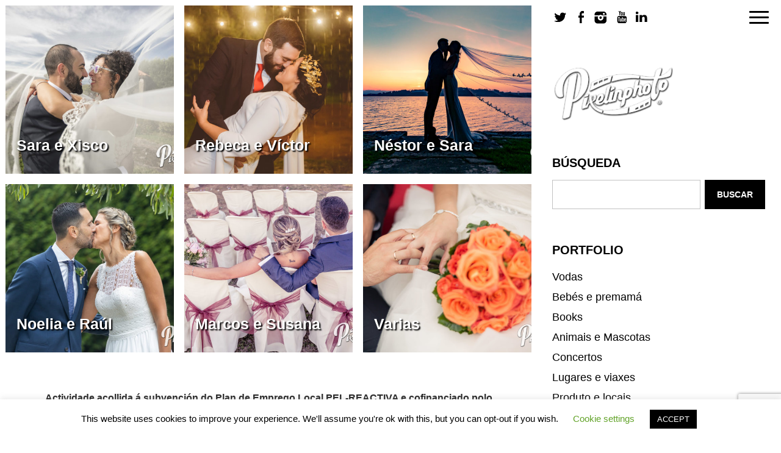

--- FILE ---
content_type: text/html; charset=UTF-8
request_url: https://pixelinphoto.com/category/vodas/
body_size: 41660
content:
<!doctype html>
<html lang="gl-ES">
	<head>
		<meta charset="UTF-8">
		<title>  Vodas | Pixelín Photo - </title>
		<meta http-equiv="X-UA-Compatible" content="IE=edge">
		<meta name="viewport" content="width=device-width, initial-scale=1">
		<link rel="profile" href="https://gmpg.org/xfn/11">
		<meta name='robots' content='max-image-preview:large' />
<script type="text/javascript">
/* <![CDATA[ */
window._wpemojiSettings = {"baseUrl":"https:\/\/s.w.org\/images\/core\/emoji\/15.0.3\/72x72\/","ext":".png","svgUrl":"https:\/\/s.w.org\/images\/core\/emoji\/15.0.3\/svg\/","svgExt":".svg","source":{"concatemoji":"https:\/\/pixelinphoto.com\/wp-includes\/js\/wp-emoji-release.min.js?ver=aa274027cae06823534c66aa216a94d8"}};
/*! This file is auto-generated */
!function(i,n){var o,s,e;function c(e){try{var t={supportTests:e,timestamp:(new Date).valueOf()};sessionStorage.setItem(o,JSON.stringify(t))}catch(e){}}function p(e,t,n){e.clearRect(0,0,e.canvas.width,e.canvas.height),e.fillText(t,0,0);var t=new Uint32Array(e.getImageData(0,0,e.canvas.width,e.canvas.height).data),r=(e.clearRect(0,0,e.canvas.width,e.canvas.height),e.fillText(n,0,0),new Uint32Array(e.getImageData(0,0,e.canvas.width,e.canvas.height).data));return t.every(function(e,t){return e===r[t]})}function u(e,t,n){switch(t){case"flag":return n(e,"\ud83c\udff3\ufe0f\u200d\u26a7\ufe0f","\ud83c\udff3\ufe0f\u200b\u26a7\ufe0f")?!1:!n(e,"\ud83c\uddfa\ud83c\uddf3","\ud83c\uddfa\u200b\ud83c\uddf3")&&!n(e,"\ud83c\udff4\udb40\udc67\udb40\udc62\udb40\udc65\udb40\udc6e\udb40\udc67\udb40\udc7f","\ud83c\udff4\u200b\udb40\udc67\u200b\udb40\udc62\u200b\udb40\udc65\u200b\udb40\udc6e\u200b\udb40\udc67\u200b\udb40\udc7f");case"emoji":return!n(e,"\ud83d\udc26\u200d\u2b1b","\ud83d\udc26\u200b\u2b1b")}return!1}function f(e,t,n){var r="undefined"!=typeof WorkerGlobalScope&&self instanceof WorkerGlobalScope?new OffscreenCanvas(300,150):i.createElement("canvas"),a=r.getContext("2d",{willReadFrequently:!0}),o=(a.textBaseline="top",a.font="600 32px Arial",{});return e.forEach(function(e){o[e]=t(a,e,n)}),o}function t(e){var t=i.createElement("script");t.src=e,t.defer=!0,i.head.appendChild(t)}"undefined"!=typeof Promise&&(o="wpEmojiSettingsSupports",s=["flag","emoji"],n.supports={everything:!0,everythingExceptFlag:!0},e=new Promise(function(e){i.addEventListener("DOMContentLoaded",e,{once:!0})}),new Promise(function(t){var n=function(){try{var e=JSON.parse(sessionStorage.getItem(o));if("object"==typeof e&&"number"==typeof e.timestamp&&(new Date).valueOf()<e.timestamp+604800&&"object"==typeof e.supportTests)return e.supportTests}catch(e){}return null}();if(!n){if("undefined"!=typeof Worker&&"undefined"!=typeof OffscreenCanvas&&"undefined"!=typeof URL&&URL.createObjectURL&&"undefined"!=typeof Blob)try{var e="postMessage("+f.toString()+"("+[JSON.stringify(s),u.toString(),p.toString()].join(",")+"));",r=new Blob([e],{type:"text/javascript"}),a=new Worker(URL.createObjectURL(r),{name:"wpTestEmojiSupports"});return void(a.onmessage=function(e){c(n=e.data),a.terminate(),t(n)})}catch(e){}c(n=f(s,u,p))}t(n)}).then(function(e){for(var t in e)n.supports[t]=e[t],n.supports.everything=n.supports.everything&&n.supports[t],"flag"!==t&&(n.supports.everythingExceptFlag=n.supports.everythingExceptFlag&&n.supports[t]);n.supports.everythingExceptFlag=n.supports.everythingExceptFlag&&!n.supports.flag,n.DOMReady=!1,n.readyCallback=function(){n.DOMReady=!0}}).then(function(){return e}).then(function(){var e;n.supports.everything||(n.readyCallback(),(e=n.source||{}).concatemoji?t(e.concatemoji):e.wpemoji&&e.twemoji&&(t(e.twemoji),t(e.wpemoji)))}))}((window,document),window._wpemojiSettings);
/* ]]> */
</script>
<style id='wp-emoji-styles-inline-css' type='text/css'>

	img.wp-smiley, img.emoji {
		display: inline !important;
		border: none !important;
		box-shadow: none !important;
		height: 1em !important;
		width: 1em !important;
		margin: 0 0.07em !important;
		vertical-align: -0.1em !important;
		background: none !important;
		padding: 0 !important;
	}
</style>
<link rel='stylesheet' id='wp-block-library-css' href='https://pixelinphoto.com/wp-includes/css/dist/block-library/style.min.css?ver=aa274027cae06823534c66aa216a94d8' media='all' />
<style id='classic-theme-styles-inline-css' type='text/css'>
/*! This file is auto-generated */
.wp-block-button__link{color:#fff;background-color:#32373c;border-radius:9999px;box-shadow:none;text-decoration:none;padding:calc(.667em + 2px) calc(1.333em + 2px);font-size:1.125em}.wp-block-file__button{background:#32373c;color:#fff;text-decoration:none}
</style>
<style id='global-styles-inline-css' type='text/css'>
:root{--wp--preset--aspect-ratio--square: 1;--wp--preset--aspect-ratio--4-3: 4/3;--wp--preset--aspect-ratio--3-4: 3/4;--wp--preset--aspect-ratio--3-2: 3/2;--wp--preset--aspect-ratio--2-3: 2/3;--wp--preset--aspect-ratio--16-9: 16/9;--wp--preset--aspect-ratio--9-16: 9/16;--wp--preset--color--black: #000000;--wp--preset--color--cyan-bluish-gray: #abb8c3;--wp--preset--color--white: #ffffff;--wp--preset--color--pale-pink: #f78da7;--wp--preset--color--vivid-red: #cf2e2e;--wp--preset--color--luminous-vivid-orange: #ff6900;--wp--preset--color--luminous-vivid-amber: #fcb900;--wp--preset--color--light-green-cyan: #7bdcb5;--wp--preset--color--vivid-green-cyan: #00d084;--wp--preset--color--pale-cyan-blue: #8ed1fc;--wp--preset--color--vivid-cyan-blue: #0693e3;--wp--preset--color--vivid-purple: #9b51e0;--wp--preset--gradient--vivid-cyan-blue-to-vivid-purple: linear-gradient(135deg,rgba(6,147,227,1) 0%,rgb(155,81,224) 100%);--wp--preset--gradient--light-green-cyan-to-vivid-green-cyan: linear-gradient(135deg,rgb(122,220,180) 0%,rgb(0,208,130) 100%);--wp--preset--gradient--luminous-vivid-amber-to-luminous-vivid-orange: linear-gradient(135deg,rgba(252,185,0,1) 0%,rgba(255,105,0,1) 100%);--wp--preset--gradient--luminous-vivid-orange-to-vivid-red: linear-gradient(135deg,rgba(255,105,0,1) 0%,rgb(207,46,46) 100%);--wp--preset--gradient--very-light-gray-to-cyan-bluish-gray: linear-gradient(135deg,rgb(238,238,238) 0%,rgb(169,184,195) 100%);--wp--preset--gradient--cool-to-warm-spectrum: linear-gradient(135deg,rgb(74,234,220) 0%,rgb(151,120,209) 20%,rgb(207,42,186) 40%,rgb(238,44,130) 60%,rgb(251,105,98) 80%,rgb(254,248,76) 100%);--wp--preset--gradient--blush-light-purple: linear-gradient(135deg,rgb(255,206,236) 0%,rgb(152,150,240) 100%);--wp--preset--gradient--blush-bordeaux: linear-gradient(135deg,rgb(254,205,165) 0%,rgb(254,45,45) 50%,rgb(107,0,62) 100%);--wp--preset--gradient--luminous-dusk: linear-gradient(135deg,rgb(255,203,112) 0%,rgb(199,81,192) 50%,rgb(65,88,208) 100%);--wp--preset--gradient--pale-ocean: linear-gradient(135deg,rgb(255,245,203) 0%,rgb(182,227,212) 50%,rgb(51,167,181) 100%);--wp--preset--gradient--electric-grass: linear-gradient(135deg,rgb(202,248,128) 0%,rgb(113,206,126) 100%);--wp--preset--gradient--midnight: linear-gradient(135deg,rgb(2,3,129) 0%,rgb(40,116,252) 100%);--wp--preset--font-size--small: 13px;--wp--preset--font-size--medium: 20px;--wp--preset--font-size--large: 36px;--wp--preset--font-size--x-large: 42px;--wp--preset--spacing--20: 0.44rem;--wp--preset--spacing--30: 0.67rem;--wp--preset--spacing--40: 1rem;--wp--preset--spacing--50: 1.5rem;--wp--preset--spacing--60: 2.25rem;--wp--preset--spacing--70: 3.38rem;--wp--preset--spacing--80: 5.06rem;--wp--preset--shadow--natural: 6px 6px 9px rgba(0, 0, 0, 0.2);--wp--preset--shadow--deep: 12px 12px 50px rgba(0, 0, 0, 0.4);--wp--preset--shadow--sharp: 6px 6px 0px rgba(0, 0, 0, 0.2);--wp--preset--shadow--outlined: 6px 6px 0px -3px rgba(255, 255, 255, 1), 6px 6px rgba(0, 0, 0, 1);--wp--preset--shadow--crisp: 6px 6px 0px rgba(0, 0, 0, 1);}:where(.is-layout-flex){gap: 0.5em;}:where(.is-layout-grid){gap: 0.5em;}body .is-layout-flex{display: flex;}.is-layout-flex{flex-wrap: wrap;align-items: center;}.is-layout-flex > :is(*, div){margin: 0;}body .is-layout-grid{display: grid;}.is-layout-grid > :is(*, div){margin: 0;}:where(.wp-block-columns.is-layout-flex){gap: 2em;}:where(.wp-block-columns.is-layout-grid){gap: 2em;}:where(.wp-block-post-template.is-layout-flex){gap: 1.25em;}:where(.wp-block-post-template.is-layout-grid){gap: 1.25em;}.has-black-color{color: var(--wp--preset--color--black) !important;}.has-cyan-bluish-gray-color{color: var(--wp--preset--color--cyan-bluish-gray) !important;}.has-white-color{color: var(--wp--preset--color--white) !important;}.has-pale-pink-color{color: var(--wp--preset--color--pale-pink) !important;}.has-vivid-red-color{color: var(--wp--preset--color--vivid-red) !important;}.has-luminous-vivid-orange-color{color: var(--wp--preset--color--luminous-vivid-orange) !important;}.has-luminous-vivid-amber-color{color: var(--wp--preset--color--luminous-vivid-amber) !important;}.has-light-green-cyan-color{color: var(--wp--preset--color--light-green-cyan) !important;}.has-vivid-green-cyan-color{color: var(--wp--preset--color--vivid-green-cyan) !important;}.has-pale-cyan-blue-color{color: var(--wp--preset--color--pale-cyan-blue) !important;}.has-vivid-cyan-blue-color{color: var(--wp--preset--color--vivid-cyan-blue) !important;}.has-vivid-purple-color{color: var(--wp--preset--color--vivid-purple) !important;}.has-black-background-color{background-color: var(--wp--preset--color--black) !important;}.has-cyan-bluish-gray-background-color{background-color: var(--wp--preset--color--cyan-bluish-gray) !important;}.has-white-background-color{background-color: var(--wp--preset--color--white) !important;}.has-pale-pink-background-color{background-color: var(--wp--preset--color--pale-pink) !important;}.has-vivid-red-background-color{background-color: var(--wp--preset--color--vivid-red) !important;}.has-luminous-vivid-orange-background-color{background-color: var(--wp--preset--color--luminous-vivid-orange) !important;}.has-luminous-vivid-amber-background-color{background-color: var(--wp--preset--color--luminous-vivid-amber) !important;}.has-light-green-cyan-background-color{background-color: var(--wp--preset--color--light-green-cyan) !important;}.has-vivid-green-cyan-background-color{background-color: var(--wp--preset--color--vivid-green-cyan) !important;}.has-pale-cyan-blue-background-color{background-color: var(--wp--preset--color--pale-cyan-blue) !important;}.has-vivid-cyan-blue-background-color{background-color: var(--wp--preset--color--vivid-cyan-blue) !important;}.has-vivid-purple-background-color{background-color: var(--wp--preset--color--vivid-purple) !important;}.has-black-border-color{border-color: var(--wp--preset--color--black) !important;}.has-cyan-bluish-gray-border-color{border-color: var(--wp--preset--color--cyan-bluish-gray) !important;}.has-white-border-color{border-color: var(--wp--preset--color--white) !important;}.has-pale-pink-border-color{border-color: var(--wp--preset--color--pale-pink) !important;}.has-vivid-red-border-color{border-color: var(--wp--preset--color--vivid-red) !important;}.has-luminous-vivid-orange-border-color{border-color: var(--wp--preset--color--luminous-vivid-orange) !important;}.has-luminous-vivid-amber-border-color{border-color: var(--wp--preset--color--luminous-vivid-amber) !important;}.has-light-green-cyan-border-color{border-color: var(--wp--preset--color--light-green-cyan) !important;}.has-vivid-green-cyan-border-color{border-color: var(--wp--preset--color--vivid-green-cyan) !important;}.has-pale-cyan-blue-border-color{border-color: var(--wp--preset--color--pale-cyan-blue) !important;}.has-vivid-cyan-blue-border-color{border-color: var(--wp--preset--color--vivid-cyan-blue) !important;}.has-vivid-purple-border-color{border-color: var(--wp--preset--color--vivid-purple) !important;}.has-vivid-cyan-blue-to-vivid-purple-gradient-background{background: var(--wp--preset--gradient--vivid-cyan-blue-to-vivid-purple) !important;}.has-light-green-cyan-to-vivid-green-cyan-gradient-background{background: var(--wp--preset--gradient--light-green-cyan-to-vivid-green-cyan) !important;}.has-luminous-vivid-amber-to-luminous-vivid-orange-gradient-background{background: var(--wp--preset--gradient--luminous-vivid-amber-to-luminous-vivid-orange) !important;}.has-luminous-vivid-orange-to-vivid-red-gradient-background{background: var(--wp--preset--gradient--luminous-vivid-orange-to-vivid-red) !important;}.has-very-light-gray-to-cyan-bluish-gray-gradient-background{background: var(--wp--preset--gradient--very-light-gray-to-cyan-bluish-gray) !important;}.has-cool-to-warm-spectrum-gradient-background{background: var(--wp--preset--gradient--cool-to-warm-spectrum) !important;}.has-blush-light-purple-gradient-background{background: var(--wp--preset--gradient--blush-light-purple) !important;}.has-blush-bordeaux-gradient-background{background: var(--wp--preset--gradient--blush-bordeaux) !important;}.has-luminous-dusk-gradient-background{background: var(--wp--preset--gradient--luminous-dusk) !important;}.has-pale-ocean-gradient-background{background: var(--wp--preset--gradient--pale-ocean) !important;}.has-electric-grass-gradient-background{background: var(--wp--preset--gradient--electric-grass) !important;}.has-midnight-gradient-background{background: var(--wp--preset--gradient--midnight) !important;}.has-small-font-size{font-size: var(--wp--preset--font-size--small) !important;}.has-medium-font-size{font-size: var(--wp--preset--font-size--medium) !important;}.has-large-font-size{font-size: var(--wp--preset--font-size--large) !important;}.has-x-large-font-size{font-size: var(--wp--preset--font-size--x-large) !important;}
:where(.wp-block-post-template.is-layout-flex){gap: 1.25em;}:where(.wp-block-post-template.is-layout-grid){gap: 1.25em;}
:where(.wp-block-columns.is-layout-flex){gap: 2em;}:where(.wp-block-columns.is-layout-grid){gap: 2em;}
:root :where(.wp-block-pullquote){font-size: 1.5em;line-height: 1.6;}
</style>
<link rel='stylesheet' id='contact-form-7-css' href='https://pixelinphoto.com/wp-content/plugins/contact-form-7/includes/css/styles.css?ver=5.9.8' media='all' />
<link rel='stylesheet' id='cookie-law-info-css' href='https://pixelinphoto.com/wp-content/plugins/cookie-law-info/legacy/public/css/cookie-law-info-public.css?ver=3.2.5' media='all' />
<link rel='stylesheet' id='cookie-law-info-gdpr-css' href='https://pixelinphoto.com/wp-content/plugins/cookie-law-info/legacy/public/css/cookie-law-info-gdpr.css?ver=3.2.5' media='all' />
<link rel='stylesheet' id='responsive-lightbox-swipebox-css' href='https://pixelinphoto.com/wp-content/plugins/responsive-lightbox/assets/swipebox/swipebox.min.css?ver=2.4.7' media='all' />
<link rel='stylesheet' id='html5blank-css' href='https://pixelinphoto.com/wp-content/themes/MegaThemeRes/style.css?ver=1.0' media='all' />
<link rel='stylesheet' id='chld_thm_cfg_child-css' href='https://pixelinphoto.com/wp-content/themes/MegaThemeRes-child/style.css?ver=1.0.1.1579800639' media='all' />
<script type="text/javascript" src="https://pixelinphoto.com/wp-content/themes/MegaThemeRes/js/lib/conditionizr-4.3.0.min.js?ver=4.3.0" id="conditionizr-js"></script>
<script type="text/javascript" src="https://pixelinphoto.com/wp-content/themes/MegaThemeRes/js/lib/modernizr-2.7.1.min.js?ver=2.7.1" id="modernizr-js"></script>
<script type="text/javascript" src="https://pixelinphoto.com/wp-includes/js/jquery/jquery.min.js?ver=3.7.1" id="jquery-core-js"></script>
<script type="text/javascript" src="https://pixelinphoto.com/wp-includes/js/jquery/jquery-migrate.min.js?ver=3.4.1" id="jquery-migrate-js"></script>
<script type="text/javascript" src="https://pixelinphoto.com/wp-content/themes/MegaThemeRes/js/scripts.js?ver=1.0.0" id="html5blankscripts-js"></script>
<script type="text/javascript" id="cookie-law-info-js-extra">
/* <![CDATA[ */
var Cli_Data = {"nn_cookie_ids":[],"cookielist":[],"non_necessary_cookies":[],"ccpaEnabled":"","ccpaRegionBased":"","ccpaBarEnabled":"","strictlyEnabled":["necessary","obligatoire"],"ccpaType":"gdpr","js_blocking":"","custom_integration":"","triggerDomRefresh":"","secure_cookies":""};
var cli_cookiebar_settings = {"animate_speed_hide":"500","animate_speed_show":"500","background":"#FFF","border":"#b1a6a6c2","border_on":"","button_1_button_colour":"#000","button_1_button_hover":"#000000","button_1_link_colour":"#fff","button_1_as_button":"1","button_1_new_win":"","button_2_button_colour":"#333","button_2_button_hover":"#292929","button_2_link_colour":"#444","button_2_as_button":"","button_2_hidebar":"","button_3_button_colour":"#000","button_3_button_hover":"#000000","button_3_link_colour":"#fff","button_3_as_button":"1","button_3_new_win":"","button_4_button_colour":"#000","button_4_button_hover":"#000000","button_4_link_colour":"#62a329","button_4_as_button":"","button_7_button_colour":"#61a229","button_7_button_hover":"#4e8221","button_7_link_colour":"#fff","button_7_as_button":"1","button_7_new_win":"","font_family":"inherit","header_fix":"","notify_animate_hide":"1","notify_animate_show":"","notify_div_id":"#cookie-law-info-bar","notify_position_horizontal":"right","notify_position_vertical":"bottom","scroll_close":"","scroll_close_reload":"","accept_close_reload":"","reject_close_reload":"","showagain_tab":"1","showagain_background":"#fff","showagain_border":"#000","showagain_div_id":"#cookie-law-info-again","showagain_x_position":"100px","text":"#000","show_once_yn":"","show_once":"10000","logging_on":"","as_popup":"","popup_overlay":"1","bar_heading_text":"","cookie_bar_as":"banner","popup_showagain_position":"bottom-right","widget_position":"left"};
var log_object = {"ajax_url":"https:\/\/pixelinphoto.com\/wp-admin\/admin-ajax.php"};
/* ]]> */
</script>
<script type="text/javascript" src="https://pixelinphoto.com/wp-content/plugins/cookie-law-info/legacy/public/js/cookie-law-info-public.js?ver=3.2.5" id="cookie-law-info-js"></script>
<script type="text/javascript" src="https://pixelinphoto.com/wp-content/plugins/responsive-lightbox/assets/swipebox/jquery.swipebox.min.js?ver=2.4.7" id="responsive-lightbox-swipebox-js"></script>
<script type="text/javascript" src="https://pixelinphoto.com/wp-includes/js/underscore.min.js?ver=1.13.4" id="underscore-js"></script>
<script type="text/javascript" src="https://pixelinphoto.com/wp-content/plugins/responsive-lightbox/assets/infinitescroll/infinite-scroll.pkgd.min.js?ver=aa274027cae06823534c66aa216a94d8" id="responsive-lightbox-infinite-scroll-js"></script>
<script type="text/javascript" id="responsive-lightbox-js-before">
/* <![CDATA[ */
var rlArgs = {"script":"swipebox","selector":"lightbox","customEvents":"","activeGalleries":true,"animation":true,"hideCloseButtonOnMobile":false,"removeBarsOnMobile":false,"hideBars":true,"hideBarsDelay":5000,"videoMaxWidth":1080,"useSVG":true,"loopAtEnd":false,"woocommerce_gallery":false,"ajaxurl":"https:\/\/pixelinphoto.com\/wp-admin\/admin-ajax.php","nonce":"6b1713e97f","preview":false,"postId":1251,"scriptExtension":false};
/* ]]> */
</script>
<script type="text/javascript" src="https://pixelinphoto.com/wp-content/plugins/responsive-lightbox/js/front.js?ver=2.4.7" id="responsive-lightbox-js"></script>
<link rel="https://api.w.org/" href="https://pixelinphoto.com/wp-json/" /><link rel="alternate" title="JSON" type="application/json" href="https://pixelinphoto.com/wp-json/wp/v2/categories/15" />		<!-- Custom Logo: hide header text -->
		<style id="custom-logo-css" type="text/css">
			.site-title, .site-description {
				position: absolute;
				clip: rect(1px, 1px, 1px, 1px);
			}
		</style>
			<link rel="preconnect" href="https://fonts.googleapis.com">
	<link rel="preconnect" href="https://fonts.gstatic.com">
	<style type="text/css" id="custom-background-css">
body.custom-background { background-color: #ffffff; }
</style>
	<link rel="icon" href="https://pixelinphoto.com/wp-content/uploads/2020/08/cropped-cuadrado-MINI-PixelinPhoto2016_blanca_sombra-32x32.png" sizes="32x32" />
<link rel="icon" href="https://pixelinphoto.com/wp-content/uploads/2020/08/cropped-cuadrado-MINI-PixelinPhoto2016_blanca_sombra-192x192.png" sizes="192x192" />
<link rel="apple-touch-icon" href="https://pixelinphoto.com/wp-content/uploads/2020/08/cropped-cuadrado-MINI-PixelinPhoto2016_blanca_sombra-180x180.png" />
<meta name="msapplication-TileImage" content="https://pixelinphoto.com/wp-content/uploads/2020/08/cropped-cuadrado-MINI-PixelinPhoto2016_blanca_sombra-270x270.png" />
	<style id="egf-frontend-styles" type="text/css">
		body, input, textarea {} p {} h1 {} h2 {} h3 {} h4 {} h5 {} h6 {} 	</style>
		</head>
	<body data-rsssl=1 class="archive category category-vodas category-15 custom-background wp-custom-logo">
		<div class="page-wrap">
			<nav class="navigation">
				<ul><li id="menu-item-182" class="menu-item menu-item-type-post_type menu-item-object-page menu-item-home menu-item-182"><a href="https://pixelinphoto.com/">Inicio</a></li>
<li id="menu-item-183" class="menu-item menu-item-type-post_type menu-item-object-page menu-item-183"><a href="https://pixelinphoto.com/biografia/">Biografía</a></li>
<li id="menu-item-148" class="menu-item menu-item-type-custom menu-item-object-custom current-menu-ancestor current-menu-parent menu-item-has-children menu-item-148"><a href="#">Portfolio</a>
<ul class="sub-menu">
	<li id="menu-item-811" class="menu-item menu-item-type-taxonomy menu-item-object-category current-menu-item menu-item-811"><a href="https://pixelinphoto.com/category/vodas/" aria-current="page">Vodas</a></li>
	<li id="menu-item-806" class="menu-item menu-item-type-taxonomy menu-item-object-category menu-item-806"><a href="https://pixelinphoto.com/category/bebes-e-premama/">Bebés e premamá</a></li>
	<li id="menu-item-807" class="menu-item menu-item-type-taxonomy menu-item-object-category menu-item-807"><a href="https://pixelinphoto.com/category/books/">Books</a></li>
	<li id="menu-item-805" class="menu-item menu-item-type-taxonomy menu-item-object-category menu-item-805"><a href="https://pixelinphoto.com/category/animais-e-mascotas/">Animais e Mascotas</a></li>
	<li id="menu-item-809" class="menu-item menu-item-type-taxonomy menu-item-object-category menu-item-809"><a href="https://pixelinphoto.com/category/concertos/">Concertos</a></li>
	<li id="menu-item-810" class="menu-item menu-item-type-taxonomy menu-item-object-category menu-item-810"><a href="https://pixelinphoto.com/category/lugares_viaxes/">Lugares e viaxes</a></li>
	<li id="menu-item-1365" class="menu-item menu-item-type-taxonomy menu-item-object-category menu-item-1365"><a href="https://pixelinphoto.com/category/produto_locais/">Produto e locais</a></li>
	<li id="menu-item-2010" class="menu-item menu-item-type-taxonomy menu-item-object-category menu-item-2010"><a href="https://pixelinphoto.com/category/videos/">Videos</a></li>
	<li id="menu-item-808" class="menu-item menu-item-type-taxonomy menu-item-object-category menu-item-808"><a href="https://pixelinphoto.com/category/caras-carisimas/">Caras Carísimas</a></li>
</ul>
</li>
<li id="menu-item-180" class="menu-item menu-item-type-post_type menu-item-object-page menu-item-180"><a href="https://pixelinphoto.com/contacto/">Contacto</a></li>
<li id="menu-item-1633" class="menu-item menu-item-type-post_type menu-item-object-page menu-item-1633"><a href="https://pixelinphoto.com/nadal-2025/">Sesións de Nadal 2025</a></li>
<li id="menu-item-1659" class="menu-item menu-item-type-post_type menu-item-object-page menu-item-1659"><a href="https://pixelinphoto.com/vhsadvd/">VHS a DVD/Mp4</a></li>
<li id="menu-item-1716" class="menu-item menu-item-type-post_type menu-item-object-page menu-item-1716"><a href="https://pixelinphoto.com/aviso-legal-e-proteccion-de-datos/">Aviso legal e protección de datos</a></li>
</ul>			</nav>
			<span id="touch-menu" class="mobile-menu"><span></span></span>
			<header class="header">
				<div class="header-inner">
					<div class="social-icons">
														<a href="http://www.twitter.com/pixelinphoto" target="_blank" class="ta-twitter ta-icon">Twitter</a>
																				<a href="http://www.facebook.com/pixelinphoto" target="_blank" class="ta-facebook ta-icon">Facebook</a>
												
														<a href="http://www.instagram.com/pixelinphoto" target="_blank" class="ta-instagram ta-icon">Instagram</a>
																																<a href="http://www.youtube.com/pixelinphoto" target="_blank" class="ta-youtube ta-icon">Youtube</a>
																				<a href="https://pixelinphoto.com/biografia" target="_blank" class="ta-linkedin ta-icon">LinkedIn</a>
											</div>
					<div class="logo-wrap">
						<a href="https://pixelinphoto.com/" class="custom-logo-link" rel="home"><img width="190" height="92" src="https://pixelinphoto.com/wp-content/uploads/2020/01/pixelin-logo.png" class="custom-logo" alt="Pixelín Photo" decoding="async" /></a>					</div>
				</div>
			</header>
	<main>
		<div class="main-content-left">
			<div class="page-content">
				<div class="row">
											<div id="post-1251" class="col-md-4 col-sm-6">
							<div class="home-post-wrap">
								<a href="https://pixelinphoto.com/1251-2/" title="Sara e Xisco">
									<img src="https://pixelinphoto.com/wp-content/uploads/2021/06/IX_3403-500x500.jpg" class="attachment-blog-post size-blog-post wp-post-image" alt="" decoding="async" fetchpriority="high" srcset="https://pixelinphoto.com/wp-content/uploads/2021/06/IX_3403-500x500.jpg 500w, https://pixelinphoto.com/wp-content/uploads/2021/06/IX_3403-150x150.jpg 150w" sizes="(max-width: 500px) 100vw, 500px" />								</a>
								<a href="https://pixelinphoto.com/1251-2/" class="home-post-overlay" title="Sara e Xisco">
									<span class="home-post-overlay-inner">
										<h2 class="h2">Sara e Xisco</h2>
																			</span>
								</a>
							</div>
						</div>
											<div id="post-1237" class="col-md-4 col-sm-6">
							<div class="home-post-wrap">
								<a href="https://pixelinphoto.com/rebeca-e-victor/" title="Rebeca e Víctor">
									<img src="https://pixelinphoto.com/wp-content/uploads/2021/06/PX_90379-500x500.jpg" class="attachment-blog-post size-blog-post wp-post-image" alt="" decoding="async" srcset="https://pixelinphoto.com/wp-content/uploads/2021/06/PX_90379-500x500.jpg 500w, https://pixelinphoto.com/wp-content/uploads/2021/06/PX_90379-150x150.jpg 150w" sizes="(max-width: 500px) 100vw, 500px" />								</a>
								<a href="https://pixelinphoto.com/rebeca-e-victor/" class="home-post-overlay" title="Rebeca e Víctor">
									<span class="home-post-overlay-inner">
										<h2 class="h2">Rebeca e Víctor</h2>
																			</span>
								</a>
							</div>
						</div>
											<div id="post-1235" class="col-md-4 col-sm-6">
							<div class="home-post-wrap">
								<a href="https://pixelinphoto.com/nestor-e-sara/" title="Néstor e Sara">
									<img src="https://pixelinphoto.com/wp-content/uploads/2021/06/IX_90563-3-500x500.jpg" class="attachment-blog-post size-blog-post wp-post-image" alt="" decoding="async" srcset="https://pixelinphoto.com/wp-content/uploads/2021/06/IX_90563-3-500x500.jpg 500w, https://pixelinphoto.com/wp-content/uploads/2021/06/IX_90563-3-150x150.jpg 150w" sizes="(max-width: 500px) 100vw, 500px" />								</a>
								<a href="https://pixelinphoto.com/nestor-e-sara/" class="home-post-overlay" title="Néstor e Sara">
									<span class="home-post-overlay-inner">
										<h2 class="h2">Néstor e Sara</h2>
																			</span>
								</a>
							</div>
						</div>
											<div id="post-1190" class="col-md-4 col-sm-6">
							<div class="home-post-wrap">
								<a href="https://pixelinphoto.com/noelia-e-raul/" title="Noelia e Raúl">
									<img src="https://pixelinphoto.com/wp-content/uploads/2021/06/PIX_9175-500x500.jpg" class="attachment-blog-post size-blog-post wp-post-image" alt="" decoding="async" loading="lazy" srcset="https://pixelinphoto.com/wp-content/uploads/2021/06/PIX_9175-500x500.jpg 500w, https://pixelinphoto.com/wp-content/uploads/2021/06/PIX_9175-150x150.jpg 150w" sizes="(max-width: 500px) 100vw, 500px" />								</a>
								<a href="https://pixelinphoto.com/noelia-e-raul/" class="home-post-overlay" title="Noelia e Raúl">
									<span class="home-post-overlay-inner">
										<h2 class="h2">Noelia e Raúl</h2>
																			</span>
								</a>
							</div>
						</div>
											<div id="post-1174" class="col-md-4 col-sm-6">
							<div class="home-post-wrap">
								<a href="https://pixelinphoto.com/marcos-e-susana/" title="Marcos e Susana">
									<img src="https://pixelinphoto.com/wp-content/uploads/2021/06/PX_3293-500x500.jpg" class="attachment-blog-post size-blog-post wp-post-image" alt="" decoding="async" loading="lazy" srcset="https://pixelinphoto.com/wp-content/uploads/2021/06/PX_3293-500x500.jpg 500w, https://pixelinphoto.com/wp-content/uploads/2021/06/PX_3293-150x150.jpg 150w" sizes="(max-width: 500px) 100vw, 500px" />								</a>
								<a href="https://pixelinphoto.com/marcos-e-susana/" class="home-post-overlay" title="Marcos e Susana">
									<span class="home-post-overlay-inner">
										<h2 class="h2">Marcos e Susana</h2>
																			</span>
								</a>
							</div>
						</div>
											<div id="post-311" class="col-md-4 col-sm-6">
							<div class="home-post-wrap">
								<a href="https://pixelinphoto.com/varias/" title="Varias">
									<img src="https://pixelinphoto.com/wp-content/uploads/2020/01/PX_3922-500x500.jpg" class="attachment-blog-post size-blog-post wp-post-image" alt="" decoding="async" loading="lazy" srcset="https://pixelinphoto.com/wp-content/uploads/2020/01/PX_3922-500x500.jpg 500w, https://pixelinphoto.com/wp-content/uploads/2020/01/PX_3922-150x150.jpg 150w" sizes="(max-width: 500px) 100vw, 500px" />								</a>
								<a href="https://pixelinphoto.com/varias/" class="home-post-overlay" title="Varias">
									<span class="home-post-overlay-inner">
										<h2 class="h2">Varias</h2>
																			</span>
								</a>
							</div>
						</div>
														</div>
				<div class="row">
					<div class="col-md-12">
						<!-- pagination -->
<div class="pagination">
	</div>
<!-- /pagination -->
					</div>
				</div>
			</div>
		</div>
	</main>
<aside class="sidebar">
	<div class="sidebar-inner">
		<div class="logo-wrap">
			<a href="https://pixelinphoto.com/" class="custom-logo-link" rel="home"><img width="190" height="92" src="https://pixelinphoto.com/wp-content/uploads/2020/01/pixelin-logo.png" class="custom-logo" alt="Pixelín Photo" decoding="async" /></a>		</div>
		<div id="search-3" class="widget_search sidebar-widget"><h3>Búsqueda</h3><!-- search -->
<form class="search" method="get" action="https://pixelinphoto.com" role="search">
	<input class="search-input" type="search" name="s">
	<button class="search-submit" type="submit" role="button">Buscar</button>
</form>
<!-- /search -->
</div><div id="nav_menu-2" class="widget_nav_menu sidebar-widget"><h3>Portfolio</h3><ul id="menu-menu-lateral" class="menu"><li id="menu-item-799" class="menu-item menu-item-type-taxonomy menu-item-object-category current-menu-item menu-item-799"><a href="https://pixelinphoto.com/category/vodas/" aria-current="page">Vodas</a></li>
<li id="menu-item-794" class="menu-item menu-item-type-taxonomy menu-item-object-category menu-item-794"><a href="https://pixelinphoto.com/category/bebes-e-premama/">Bebés e premamá</a></li>
<li id="menu-item-795" class="menu-item menu-item-type-taxonomy menu-item-object-category menu-item-795"><a href="https://pixelinphoto.com/category/books/">Books</a></li>
<li id="menu-item-793" class="menu-item menu-item-type-taxonomy menu-item-object-category menu-item-793"><a href="https://pixelinphoto.com/category/animais-e-mascotas/">Animais e Mascotas</a></li>
<li id="menu-item-797" class="menu-item menu-item-type-taxonomy menu-item-object-category menu-item-797"><a href="https://pixelinphoto.com/category/concertos/">Concertos</a></li>
<li id="menu-item-798" class="menu-item menu-item-type-taxonomy menu-item-object-category menu-item-798"><a href="https://pixelinphoto.com/category/lugares_viaxes/">Lugares e viaxes</a></li>
<li id="menu-item-1366" class="menu-item menu-item-type-taxonomy menu-item-object-category menu-item-1366"><a href="https://pixelinphoto.com/category/produto_locais/">Produto e locais</a></li>
<li id="menu-item-2011" class="menu-item menu-item-type-taxonomy menu-item-object-category menu-item-2011"><a href="https://pixelinphoto.com/category/videos/">Videos</a></li>
<li id="menu-item-796" class="menu-item menu-item-type-taxonomy menu-item-object-category menu-item-796"><a href="https://pixelinphoto.com/category/caras-carisimas/">Caras Carísimas</a></li>
<li id="menu-item-801" class="separador_menu menu-item menu-item-type-post_type menu-item-object-page menu-item-801"><a href="https://pixelinphoto.com/contacto/">Contacto</a></li>
<li id="menu-item-1727" class="menu-item menu-item-type-post_type menu-item-object-page menu-item-1727"><a href="https://pixelinphoto.com/aviso-legal-e-proteccion-de-datos/">Aviso legal e protección de datos</a></li>
</ul></div>		<div class="copyright-wrap">
			<p class="copyright-text">© Copyright 2022 PixelinPhoto</p>
		</div>
	</div>
</aside>

		</div>
		<!--googleoff: all--><div id="cookie-law-info-bar" data-nosnippet="true"><span>This website uses cookies to improve your experience. We'll assume you're ok with this, but you can opt-out if you wish. <a role='button' class="cli_settings_button" style="margin:5px 20px 5px 20px">Cookie settings</a><a role='button' data-cli_action="accept" id="cookie_action_close_header" class="medium cli-plugin-button cli-plugin-main-button cookie_action_close_header cli_action_button wt-cli-accept-btn" style="margin:5px">ACCEPT</a></span></div><div id="cookie-law-info-again" data-nosnippet="true"><span id="cookie_hdr_showagain">Privacy &amp; Cookies Policy</span></div><div class="cli-modal" data-nosnippet="true" id="cliSettingsPopup" tabindex="-1" role="dialog" aria-labelledby="cliSettingsPopup" aria-hidden="true">
  <div class="cli-modal-dialog" role="document">
	<div class="cli-modal-content cli-bar-popup">
		  <button type="button" class="cli-modal-close" id="cliModalClose">
			<svg class="" viewBox="0 0 24 24"><path d="M19 6.41l-1.41-1.41-5.59 5.59-5.59-5.59-1.41 1.41 5.59 5.59-5.59 5.59 1.41 1.41 5.59-5.59 5.59 5.59 1.41-1.41-5.59-5.59z"></path><path d="M0 0h24v24h-24z" fill="none"></path></svg>
			<span class="wt-cli-sr-only">Pechar</span>
		  </button>
		  <div class="cli-modal-body">
			<div class="cli-container-fluid cli-tab-container">
	<div class="cli-row">
		<div class="cli-col-12 cli-align-items-stretch cli-px-0">
			<div class="cli-privacy-overview">
				<h4>Privacy Overview</h4>				<div class="cli-privacy-content">
					<div class="cli-privacy-content-text">This website uses cookies to improve your experience while you navigate through the website. Out of these cookies, the cookies that are categorized as necessary are stored on your browser as they are essential for the working of basic functionalities of the website. We also use third-party cookies that help us analyze and understand how you use this website. These cookies will be stored in your browser only with your consent. You also have the option to opt-out of these cookies. But opting out of some of these cookies may have an effect on your browsing experience.</div>
				</div>
				<a class="cli-privacy-readmore" aria-label="Mostrar máis" role="button" data-readmore-text="Mostrar máis" data-readless-text="Mostrar menos"></a>			</div>
		</div>
		<div class="cli-col-12 cli-align-items-stretch cli-px-0 cli-tab-section-container">
												<div class="cli-tab-section">
						<div class="cli-tab-header">
							<a role="button" tabindex="0" class="cli-nav-link cli-settings-mobile" data-target="necessary" data-toggle="cli-toggle-tab">
								Necessary							</a>
															<div class="wt-cli-necessary-checkbox">
									<input type="checkbox" class="cli-user-preference-checkbox"  id="wt-cli-checkbox-necessary" data-id="checkbox-necessary" checked="checked"  />
									<label class="form-check-label" for="wt-cli-checkbox-necessary">Necessary</label>
								</div>
								<span class="cli-necessary-caption">Sempre Activado</span>
													</div>
						<div class="cli-tab-content">
							<div class="cli-tab-pane cli-fade" data-id="necessary">
								<div class="wt-cli-cookie-description">
									Necessary cookies are absolutely essential for the website to function properly. This category only includes cookies that ensures basic functionalities and security features of the website. These cookies do not store any personal information.								</div>
							</div>
						</div>
					</div>
																	<div class="cli-tab-section">
						<div class="cli-tab-header">
							<a role="button" tabindex="0" class="cli-nav-link cli-settings-mobile" data-target="non-necessary" data-toggle="cli-toggle-tab">
								Non-necessary							</a>
															<div class="cli-switch">
									<input type="checkbox" id="wt-cli-checkbox-non-necessary" class="cli-user-preference-checkbox"  data-id="checkbox-non-necessary" checked='checked' />
									<label for="wt-cli-checkbox-non-necessary" class="cli-slider" data-cli-enable="Activado" data-cli-disable="Desactivado"><span class="wt-cli-sr-only">Non-necessary</span></label>
								</div>
													</div>
						<div class="cli-tab-content">
							<div class="cli-tab-pane cli-fade" data-id="non-necessary">
								<div class="wt-cli-cookie-description">
									Any cookies that may not be particularly necessary for the website to function and is used specifically to collect user personal data via analytics, ads, other embedded contents are termed as non-necessary cookies. It is mandatory to procure user consent prior to running these cookies on your website.								</div>
							</div>
						</div>
					</div>
										</div>
	</div>
</div>
		  </div>
		  <div class="cli-modal-footer">
			<div class="wt-cli-element cli-container-fluid cli-tab-container">
				<div class="cli-row">
					<div class="cli-col-12 cli-align-items-stretch cli-px-0">
						<div class="cli-tab-footer wt-cli-privacy-overview-actions">
						
															<a id="wt-cli-privacy-save-btn" role="button" tabindex="0" data-cli-action="accept" class="wt-cli-privacy-btn cli_setting_save_button wt-cli-privacy-accept-btn cli-btn">GARDAR E ACEPTAR</a>
													</div>
						
					</div>
				</div>
			</div>
		</div>
	</div>
  </div>
</div>
<div class="cli-modal-backdrop cli-fade cli-settings-overlay"></div>
<div class="cli-modal-backdrop cli-fade cli-popupbar-overlay"></div>
<!--googleon: all--><div id="the-footer"><div id="responsive_lightbox_image_widget-2" class="widget rl-image-widget"><h2 class="widget-title"></h2><div class="rl-image-widget-text" style="text-align: center">Actividade acollida á subvención do Plan de Emprego Local PEL-REACTIVA e cofinanciado polo Concello de Ames. </div><img class="rl-image-widget-image" src="https://pixelinphoto.com/wp-content/uploads/2022/12/axudas-pel-300x212.png" width="100%" height="auto" title="axudas-pel" alt="" style="margin-left: auto;margin-right: auto" /></div></div><script type="text/javascript" src="https://pixelinphoto.com/wp-includes/js/dist/hooks.min.js?ver=2810c76e705dd1a53b18" id="wp-hooks-js"></script>
<script type="text/javascript" src="https://pixelinphoto.com/wp-includes/js/dist/i18n.min.js?ver=5e580eb46a90c2b997e6" id="wp-i18n-js"></script>
<script type="text/javascript" id="wp-i18n-js-after">
/* <![CDATA[ */
wp.i18n.setLocaleData( { 'text direction\u0004ltr': [ 'ltr' ] } );
/* ]]> */
</script>
<script type="text/javascript" src="https://pixelinphoto.com/wp-content/plugins/contact-form-7/includes/swv/js/index.js?ver=5.9.8" id="swv-js"></script>
<script type="text/javascript" id="contact-form-7-js-extra">
/* <![CDATA[ */
var wpcf7 = {"api":{"root":"https:\/\/pixelinphoto.com\/wp-json\/","namespace":"contact-form-7\/v1"}};
/* ]]> */
</script>
<script type="text/javascript" id="contact-form-7-js-translations">
/* <![CDATA[ */
( function( domain, translations ) {
	var localeData = translations.locale_data[ domain ] || translations.locale_data.messages;
	localeData[""].domain = domain;
	wp.i18n.setLocaleData( localeData, domain );
} )( "contact-form-7", {"translation-revision-date":"2024-07-21 21:22:19+0000","generator":"GlotPress\/4.0.1","domain":"messages","locale_data":{"messages":{"":{"domain":"messages","plural-forms":"nplurals=2; plural=n != 1;","lang":"gl_ES"},"This contact form is placed in the wrong place.":["Este formulario de contacto est\u00e1 no lugar incorrecto."],"Error:":["Erro:"]}},"comment":{"reference":"includes\/js\/index.js"}} );
/* ]]> */
</script>
<script type="text/javascript" src="https://pixelinphoto.com/wp-content/plugins/contact-form-7/includes/js/index.js?ver=5.9.8" id="contact-form-7-js"></script>
<script type="text/javascript" src="https://www.google.com/recaptcha/api.js?render=6Leq9KoUAAAAANdWLxoI-xDtndL2UnpMHrdUcXoP&amp;ver=3.0" id="google-recaptcha-js"></script>
<script type="text/javascript" src="https://pixelinphoto.com/wp-includes/js/dist/vendor/wp-polyfill.min.js?ver=3.15.0" id="wp-polyfill-js"></script>
<script type="text/javascript" id="wpcf7-recaptcha-js-extra">
/* <![CDATA[ */
var wpcf7_recaptcha = {"sitekey":"6Leq9KoUAAAAANdWLxoI-xDtndL2UnpMHrdUcXoP","actions":{"homepage":"homepage","contactform":"contactform"}};
/* ]]> */
</script>
<script type="text/javascript" src="https://pixelinphoto.com/wp-content/plugins/contact-form-7/modules/recaptcha/index.js?ver=5.9.8" id="wpcf7-recaptcha-js"></script>
	</body>
</html>

--- FILE ---
content_type: text/html; charset=utf-8
request_url: https://www.google.com/recaptcha/api2/anchor?ar=1&k=6Leq9KoUAAAAANdWLxoI-xDtndL2UnpMHrdUcXoP&co=aHR0cHM6Ly9waXhlbGlucGhvdG8uY29tOjQ0Mw..&hl=en&v=PoyoqOPhxBO7pBk68S4YbpHZ&size=invisible&anchor-ms=20000&execute-ms=30000&cb=s5h56bv3nby9
body_size: 48528
content:
<!DOCTYPE HTML><html dir="ltr" lang="en"><head><meta http-equiv="Content-Type" content="text/html; charset=UTF-8">
<meta http-equiv="X-UA-Compatible" content="IE=edge">
<title>reCAPTCHA</title>
<style type="text/css">
/* cyrillic-ext */
@font-face {
  font-family: 'Roboto';
  font-style: normal;
  font-weight: 400;
  font-stretch: 100%;
  src: url(//fonts.gstatic.com/s/roboto/v48/KFO7CnqEu92Fr1ME7kSn66aGLdTylUAMa3GUBHMdazTgWw.woff2) format('woff2');
  unicode-range: U+0460-052F, U+1C80-1C8A, U+20B4, U+2DE0-2DFF, U+A640-A69F, U+FE2E-FE2F;
}
/* cyrillic */
@font-face {
  font-family: 'Roboto';
  font-style: normal;
  font-weight: 400;
  font-stretch: 100%;
  src: url(//fonts.gstatic.com/s/roboto/v48/KFO7CnqEu92Fr1ME7kSn66aGLdTylUAMa3iUBHMdazTgWw.woff2) format('woff2');
  unicode-range: U+0301, U+0400-045F, U+0490-0491, U+04B0-04B1, U+2116;
}
/* greek-ext */
@font-face {
  font-family: 'Roboto';
  font-style: normal;
  font-weight: 400;
  font-stretch: 100%;
  src: url(//fonts.gstatic.com/s/roboto/v48/KFO7CnqEu92Fr1ME7kSn66aGLdTylUAMa3CUBHMdazTgWw.woff2) format('woff2');
  unicode-range: U+1F00-1FFF;
}
/* greek */
@font-face {
  font-family: 'Roboto';
  font-style: normal;
  font-weight: 400;
  font-stretch: 100%;
  src: url(//fonts.gstatic.com/s/roboto/v48/KFO7CnqEu92Fr1ME7kSn66aGLdTylUAMa3-UBHMdazTgWw.woff2) format('woff2');
  unicode-range: U+0370-0377, U+037A-037F, U+0384-038A, U+038C, U+038E-03A1, U+03A3-03FF;
}
/* math */
@font-face {
  font-family: 'Roboto';
  font-style: normal;
  font-weight: 400;
  font-stretch: 100%;
  src: url(//fonts.gstatic.com/s/roboto/v48/KFO7CnqEu92Fr1ME7kSn66aGLdTylUAMawCUBHMdazTgWw.woff2) format('woff2');
  unicode-range: U+0302-0303, U+0305, U+0307-0308, U+0310, U+0312, U+0315, U+031A, U+0326-0327, U+032C, U+032F-0330, U+0332-0333, U+0338, U+033A, U+0346, U+034D, U+0391-03A1, U+03A3-03A9, U+03B1-03C9, U+03D1, U+03D5-03D6, U+03F0-03F1, U+03F4-03F5, U+2016-2017, U+2034-2038, U+203C, U+2040, U+2043, U+2047, U+2050, U+2057, U+205F, U+2070-2071, U+2074-208E, U+2090-209C, U+20D0-20DC, U+20E1, U+20E5-20EF, U+2100-2112, U+2114-2115, U+2117-2121, U+2123-214F, U+2190, U+2192, U+2194-21AE, U+21B0-21E5, U+21F1-21F2, U+21F4-2211, U+2213-2214, U+2216-22FF, U+2308-230B, U+2310, U+2319, U+231C-2321, U+2336-237A, U+237C, U+2395, U+239B-23B7, U+23D0, U+23DC-23E1, U+2474-2475, U+25AF, U+25B3, U+25B7, U+25BD, U+25C1, U+25CA, U+25CC, U+25FB, U+266D-266F, U+27C0-27FF, U+2900-2AFF, U+2B0E-2B11, U+2B30-2B4C, U+2BFE, U+3030, U+FF5B, U+FF5D, U+1D400-1D7FF, U+1EE00-1EEFF;
}
/* symbols */
@font-face {
  font-family: 'Roboto';
  font-style: normal;
  font-weight: 400;
  font-stretch: 100%;
  src: url(//fonts.gstatic.com/s/roboto/v48/KFO7CnqEu92Fr1ME7kSn66aGLdTylUAMaxKUBHMdazTgWw.woff2) format('woff2');
  unicode-range: U+0001-000C, U+000E-001F, U+007F-009F, U+20DD-20E0, U+20E2-20E4, U+2150-218F, U+2190, U+2192, U+2194-2199, U+21AF, U+21E6-21F0, U+21F3, U+2218-2219, U+2299, U+22C4-22C6, U+2300-243F, U+2440-244A, U+2460-24FF, U+25A0-27BF, U+2800-28FF, U+2921-2922, U+2981, U+29BF, U+29EB, U+2B00-2BFF, U+4DC0-4DFF, U+FFF9-FFFB, U+10140-1018E, U+10190-1019C, U+101A0, U+101D0-101FD, U+102E0-102FB, U+10E60-10E7E, U+1D2C0-1D2D3, U+1D2E0-1D37F, U+1F000-1F0FF, U+1F100-1F1AD, U+1F1E6-1F1FF, U+1F30D-1F30F, U+1F315, U+1F31C, U+1F31E, U+1F320-1F32C, U+1F336, U+1F378, U+1F37D, U+1F382, U+1F393-1F39F, U+1F3A7-1F3A8, U+1F3AC-1F3AF, U+1F3C2, U+1F3C4-1F3C6, U+1F3CA-1F3CE, U+1F3D4-1F3E0, U+1F3ED, U+1F3F1-1F3F3, U+1F3F5-1F3F7, U+1F408, U+1F415, U+1F41F, U+1F426, U+1F43F, U+1F441-1F442, U+1F444, U+1F446-1F449, U+1F44C-1F44E, U+1F453, U+1F46A, U+1F47D, U+1F4A3, U+1F4B0, U+1F4B3, U+1F4B9, U+1F4BB, U+1F4BF, U+1F4C8-1F4CB, U+1F4D6, U+1F4DA, U+1F4DF, U+1F4E3-1F4E6, U+1F4EA-1F4ED, U+1F4F7, U+1F4F9-1F4FB, U+1F4FD-1F4FE, U+1F503, U+1F507-1F50B, U+1F50D, U+1F512-1F513, U+1F53E-1F54A, U+1F54F-1F5FA, U+1F610, U+1F650-1F67F, U+1F687, U+1F68D, U+1F691, U+1F694, U+1F698, U+1F6AD, U+1F6B2, U+1F6B9-1F6BA, U+1F6BC, U+1F6C6-1F6CF, U+1F6D3-1F6D7, U+1F6E0-1F6EA, U+1F6F0-1F6F3, U+1F6F7-1F6FC, U+1F700-1F7FF, U+1F800-1F80B, U+1F810-1F847, U+1F850-1F859, U+1F860-1F887, U+1F890-1F8AD, U+1F8B0-1F8BB, U+1F8C0-1F8C1, U+1F900-1F90B, U+1F93B, U+1F946, U+1F984, U+1F996, U+1F9E9, U+1FA00-1FA6F, U+1FA70-1FA7C, U+1FA80-1FA89, U+1FA8F-1FAC6, U+1FACE-1FADC, U+1FADF-1FAE9, U+1FAF0-1FAF8, U+1FB00-1FBFF;
}
/* vietnamese */
@font-face {
  font-family: 'Roboto';
  font-style: normal;
  font-weight: 400;
  font-stretch: 100%;
  src: url(//fonts.gstatic.com/s/roboto/v48/KFO7CnqEu92Fr1ME7kSn66aGLdTylUAMa3OUBHMdazTgWw.woff2) format('woff2');
  unicode-range: U+0102-0103, U+0110-0111, U+0128-0129, U+0168-0169, U+01A0-01A1, U+01AF-01B0, U+0300-0301, U+0303-0304, U+0308-0309, U+0323, U+0329, U+1EA0-1EF9, U+20AB;
}
/* latin-ext */
@font-face {
  font-family: 'Roboto';
  font-style: normal;
  font-weight: 400;
  font-stretch: 100%;
  src: url(//fonts.gstatic.com/s/roboto/v48/KFO7CnqEu92Fr1ME7kSn66aGLdTylUAMa3KUBHMdazTgWw.woff2) format('woff2');
  unicode-range: U+0100-02BA, U+02BD-02C5, U+02C7-02CC, U+02CE-02D7, U+02DD-02FF, U+0304, U+0308, U+0329, U+1D00-1DBF, U+1E00-1E9F, U+1EF2-1EFF, U+2020, U+20A0-20AB, U+20AD-20C0, U+2113, U+2C60-2C7F, U+A720-A7FF;
}
/* latin */
@font-face {
  font-family: 'Roboto';
  font-style: normal;
  font-weight: 400;
  font-stretch: 100%;
  src: url(//fonts.gstatic.com/s/roboto/v48/KFO7CnqEu92Fr1ME7kSn66aGLdTylUAMa3yUBHMdazQ.woff2) format('woff2');
  unicode-range: U+0000-00FF, U+0131, U+0152-0153, U+02BB-02BC, U+02C6, U+02DA, U+02DC, U+0304, U+0308, U+0329, U+2000-206F, U+20AC, U+2122, U+2191, U+2193, U+2212, U+2215, U+FEFF, U+FFFD;
}
/* cyrillic-ext */
@font-face {
  font-family: 'Roboto';
  font-style: normal;
  font-weight: 500;
  font-stretch: 100%;
  src: url(//fonts.gstatic.com/s/roboto/v48/KFO7CnqEu92Fr1ME7kSn66aGLdTylUAMa3GUBHMdazTgWw.woff2) format('woff2');
  unicode-range: U+0460-052F, U+1C80-1C8A, U+20B4, U+2DE0-2DFF, U+A640-A69F, U+FE2E-FE2F;
}
/* cyrillic */
@font-face {
  font-family: 'Roboto';
  font-style: normal;
  font-weight: 500;
  font-stretch: 100%;
  src: url(//fonts.gstatic.com/s/roboto/v48/KFO7CnqEu92Fr1ME7kSn66aGLdTylUAMa3iUBHMdazTgWw.woff2) format('woff2');
  unicode-range: U+0301, U+0400-045F, U+0490-0491, U+04B0-04B1, U+2116;
}
/* greek-ext */
@font-face {
  font-family: 'Roboto';
  font-style: normal;
  font-weight: 500;
  font-stretch: 100%;
  src: url(//fonts.gstatic.com/s/roboto/v48/KFO7CnqEu92Fr1ME7kSn66aGLdTylUAMa3CUBHMdazTgWw.woff2) format('woff2');
  unicode-range: U+1F00-1FFF;
}
/* greek */
@font-face {
  font-family: 'Roboto';
  font-style: normal;
  font-weight: 500;
  font-stretch: 100%;
  src: url(//fonts.gstatic.com/s/roboto/v48/KFO7CnqEu92Fr1ME7kSn66aGLdTylUAMa3-UBHMdazTgWw.woff2) format('woff2');
  unicode-range: U+0370-0377, U+037A-037F, U+0384-038A, U+038C, U+038E-03A1, U+03A3-03FF;
}
/* math */
@font-face {
  font-family: 'Roboto';
  font-style: normal;
  font-weight: 500;
  font-stretch: 100%;
  src: url(//fonts.gstatic.com/s/roboto/v48/KFO7CnqEu92Fr1ME7kSn66aGLdTylUAMawCUBHMdazTgWw.woff2) format('woff2');
  unicode-range: U+0302-0303, U+0305, U+0307-0308, U+0310, U+0312, U+0315, U+031A, U+0326-0327, U+032C, U+032F-0330, U+0332-0333, U+0338, U+033A, U+0346, U+034D, U+0391-03A1, U+03A3-03A9, U+03B1-03C9, U+03D1, U+03D5-03D6, U+03F0-03F1, U+03F4-03F5, U+2016-2017, U+2034-2038, U+203C, U+2040, U+2043, U+2047, U+2050, U+2057, U+205F, U+2070-2071, U+2074-208E, U+2090-209C, U+20D0-20DC, U+20E1, U+20E5-20EF, U+2100-2112, U+2114-2115, U+2117-2121, U+2123-214F, U+2190, U+2192, U+2194-21AE, U+21B0-21E5, U+21F1-21F2, U+21F4-2211, U+2213-2214, U+2216-22FF, U+2308-230B, U+2310, U+2319, U+231C-2321, U+2336-237A, U+237C, U+2395, U+239B-23B7, U+23D0, U+23DC-23E1, U+2474-2475, U+25AF, U+25B3, U+25B7, U+25BD, U+25C1, U+25CA, U+25CC, U+25FB, U+266D-266F, U+27C0-27FF, U+2900-2AFF, U+2B0E-2B11, U+2B30-2B4C, U+2BFE, U+3030, U+FF5B, U+FF5D, U+1D400-1D7FF, U+1EE00-1EEFF;
}
/* symbols */
@font-face {
  font-family: 'Roboto';
  font-style: normal;
  font-weight: 500;
  font-stretch: 100%;
  src: url(//fonts.gstatic.com/s/roboto/v48/KFO7CnqEu92Fr1ME7kSn66aGLdTylUAMaxKUBHMdazTgWw.woff2) format('woff2');
  unicode-range: U+0001-000C, U+000E-001F, U+007F-009F, U+20DD-20E0, U+20E2-20E4, U+2150-218F, U+2190, U+2192, U+2194-2199, U+21AF, U+21E6-21F0, U+21F3, U+2218-2219, U+2299, U+22C4-22C6, U+2300-243F, U+2440-244A, U+2460-24FF, U+25A0-27BF, U+2800-28FF, U+2921-2922, U+2981, U+29BF, U+29EB, U+2B00-2BFF, U+4DC0-4DFF, U+FFF9-FFFB, U+10140-1018E, U+10190-1019C, U+101A0, U+101D0-101FD, U+102E0-102FB, U+10E60-10E7E, U+1D2C0-1D2D3, U+1D2E0-1D37F, U+1F000-1F0FF, U+1F100-1F1AD, U+1F1E6-1F1FF, U+1F30D-1F30F, U+1F315, U+1F31C, U+1F31E, U+1F320-1F32C, U+1F336, U+1F378, U+1F37D, U+1F382, U+1F393-1F39F, U+1F3A7-1F3A8, U+1F3AC-1F3AF, U+1F3C2, U+1F3C4-1F3C6, U+1F3CA-1F3CE, U+1F3D4-1F3E0, U+1F3ED, U+1F3F1-1F3F3, U+1F3F5-1F3F7, U+1F408, U+1F415, U+1F41F, U+1F426, U+1F43F, U+1F441-1F442, U+1F444, U+1F446-1F449, U+1F44C-1F44E, U+1F453, U+1F46A, U+1F47D, U+1F4A3, U+1F4B0, U+1F4B3, U+1F4B9, U+1F4BB, U+1F4BF, U+1F4C8-1F4CB, U+1F4D6, U+1F4DA, U+1F4DF, U+1F4E3-1F4E6, U+1F4EA-1F4ED, U+1F4F7, U+1F4F9-1F4FB, U+1F4FD-1F4FE, U+1F503, U+1F507-1F50B, U+1F50D, U+1F512-1F513, U+1F53E-1F54A, U+1F54F-1F5FA, U+1F610, U+1F650-1F67F, U+1F687, U+1F68D, U+1F691, U+1F694, U+1F698, U+1F6AD, U+1F6B2, U+1F6B9-1F6BA, U+1F6BC, U+1F6C6-1F6CF, U+1F6D3-1F6D7, U+1F6E0-1F6EA, U+1F6F0-1F6F3, U+1F6F7-1F6FC, U+1F700-1F7FF, U+1F800-1F80B, U+1F810-1F847, U+1F850-1F859, U+1F860-1F887, U+1F890-1F8AD, U+1F8B0-1F8BB, U+1F8C0-1F8C1, U+1F900-1F90B, U+1F93B, U+1F946, U+1F984, U+1F996, U+1F9E9, U+1FA00-1FA6F, U+1FA70-1FA7C, U+1FA80-1FA89, U+1FA8F-1FAC6, U+1FACE-1FADC, U+1FADF-1FAE9, U+1FAF0-1FAF8, U+1FB00-1FBFF;
}
/* vietnamese */
@font-face {
  font-family: 'Roboto';
  font-style: normal;
  font-weight: 500;
  font-stretch: 100%;
  src: url(//fonts.gstatic.com/s/roboto/v48/KFO7CnqEu92Fr1ME7kSn66aGLdTylUAMa3OUBHMdazTgWw.woff2) format('woff2');
  unicode-range: U+0102-0103, U+0110-0111, U+0128-0129, U+0168-0169, U+01A0-01A1, U+01AF-01B0, U+0300-0301, U+0303-0304, U+0308-0309, U+0323, U+0329, U+1EA0-1EF9, U+20AB;
}
/* latin-ext */
@font-face {
  font-family: 'Roboto';
  font-style: normal;
  font-weight: 500;
  font-stretch: 100%;
  src: url(//fonts.gstatic.com/s/roboto/v48/KFO7CnqEu92Fr1ME7kSn66aGLdTylUAMa3KUBHMdazTgWw.woff2) format('woff2');
  unicode-range: U+0100-02BA, U+02BD-02C5, U+02C7-02CC, U+02CE-02D7, U+02DD-02FF, U+0304, U+0308, U+0329, U+1D00-1DBF, U+1E00-1E9F, U+1EF2-1EFF, U+2020, U+20A0-20AB, U+20AD-20C0, U+2113, U+2C60-2C7F, U+A720-A7FF;
}
/* latin */
@font-face {
  font-family: 'Roboto';
  font-style: normal;
  font-weight: 500;
  font-stretch: 100%;
  src: url(//fonts.gstatic.com/s/roboto/v48/KFO7CnqEu92Fr1ME7kSn66aGLdTylUAMa3yUBHMdazQ.woff2) format('woff2');
  unicode-range: U+0000-00FF, U+0131, U+0152-0153, U+02BB-02BC, U+02C6, U+02DA, U+02DC, U+0304, U+0308, U+0329, U+2000-206F, U+20AC, U+2122, U+2191, U+2193, U+2212, U+2215, U+FEFF, U+FFFD;
}
/* cyrillic-ext */
@font-face {
  font-family: 'Roboto';
  font-style: normal;
  font-weight: 900;
  font-stretch: 100%;
  src: url(//fonts.gstatic.com/s/roboto/v48/KFO7CnqEu92Fr1ME7kSn66aGLdTylUAMa3GUBHMdazTgWw.woff2) format('woff2');
  unicode-range: U+0460-052F, U+1C80-1C8A, U+20B4, U+2DE0-2DFF, U+A640-A69F, U+FE2E-FE2F;
}
/* cyrillic */
@font-face {
  font-family: 'Roboto';
  font-style: normal;
  font-weight: 900;
  font-stretch: 100%;
  src: url(//fonts.gstatic.com/s/roboto/v48/KFO7CnqEu92Fr1ME7kSn66aGLdTylUAMa3iUBHMdazTgWw.woff2) format('woff2');
  unicode-range: U+0301, U+0400-045F, U+0490-0491, U+04B0-04B1, U+2116;
}
/* greek-ext */
@font-face {
  font-family: 'Roboto';
  font-style: normal;
  font-weight: 900;
  font-stretch: 100%;
  src: url(//fonts.gstatic.com/s/roboto/v48/KFO7CnqEu92Fr1ME7kSn66aGLdTylUAMa3CUBHMdazTgWw.woff2) format('woff2');
  unicode-range: U+1F00-1FFF;
}
/* greek */
@font-face {
  font-family: 'Roboto';
  font-style: normal;
  font-weight: 900;
  font-stretch: 100%;
  src: url(//fonts.gstatic.com/s/roboto/v48/KFO7CnqEu92Fr1ME7kSn66aGLdTylUAMa3-UBHMdazTgWw.woff2) format('woff2');
  unicode-range: U+0370-0377, U+037A-037F, U+0384-038A, U+038C, U+038E-03A1, U+03A3-03FF;
}
/* math */
@font-face {
  font-family: 'Roboto';
  font-style: normal;
  font-weight: 900;
  font-stretch: 100%;
  src: url(//fonts.gstatic.com/s/roboto/v48/KFO7CnqEu92Fr1ME7kSn66aGLdTylUAMawCUBHMdazTgWw.woff2) format('woff2');
  unicode-range: U+0302-0303, U+0305, U+0307-0308, U+0310, U+0312, U+0315, U+031A, U+0326-0327, U+032C, U+032F-0330, U+0332-0333, U+0338, U+033A, U+0346, U+034D, U+0391-03A1, U+03A3-03A9, U+03B1-03C9, U+03D1, U+03D5-03D6, U+03F0-03F1, U+03F4-03F5, U+2016-2017, U+2034-2038, U+203C, U+2040, U+2043, U+2047, U+2050, U+2057, U+205F, U+2070-2071, U+2074-208E, U+2090-209C, U+20D0-20DC, U+20E1, U+20E5-20EF, U+2100-2112, U+2114-2115, U+2117-2121, U+2123-214F, U+2190, U+2192, U+2194-21AE, U+21B0-21E5, U+21F1-21F2, U+21F4-2211, U+2213-2214, U+2216-22FF, U+2308-230B, U+2310, U+2319, U+231C-2321, U+2336-237A, U+237C, U+2395, U+239B-23B7, U+23D0, U+23DC-23E1, U+2474-2475, U+25AF, U+25B3, U+25B7, U+25BD, U+25C1, U+25CA, U+25CC, U+25FB, U+266D-266F, U+27C0-27FF, U+2900-2AFF, U+2B0E-2B11, U+2B30-2B4C, U+2BFE, U+3030, U+FF5B, U+FF5D, U+1D400-1D7FF, U+1EE00-1EEFF;
}
/* symbols */
@font-face {
  font-family: 'Roboto';
  font-style: normal;
  font-weight: 900;
  font-stretch: 100%;
  src: url(//fonts.gstatic.com/s/roboto/v48/KFO7CnqEu92Fr1ME7kSn66aGLdTylUAMaxKUBHMdazTgWw.woff2) format('woff2');
  unicode-range: U+0001-000C, U+000E-001F, U+007F-009F, U+20DD-20E0, U+20E2-20E4, U+2150-218F, U+2190, U+2192, U+2194-2199, U+21AF, U+21E6-21F0, U+21F3, U+2218-2219, U+2299, U+22C4-22C6, U+2300-243F, U+2440-244A, U+2460-24FF, U+25A0-27BF, U+2800-28FF, U+2921-2922, U+2981, U+29BF, U+29EB, U+2B00-2BFF, U+4DC0-4DFF, U+FFF9-FFFB, U+10140-1018E, U+10190-1019C, U+101A0, U+101D0-101FD, U+102E0-102FB, U+10E60-10E7E, U+1D2C0-1D2D3, U+1D2E0-1D37F, U+1F000-1F0FF, U+1F100-1F1AD, U+1F1E6-1F1FF, U+1F30D-1F30F, U+1F315, U+1F31C, U+1F31E, U+1F320-1F32C, U+1F336, U+1F378, U+1F37D, U+1F382, U+1F393-1F39F, U+1F3A7-1F3A8, U+1F3AC-1F3AF, U+1F3C2, U+1F3C4-1F3C6, U+1F3CA-1F3CE, U+1F3D4-1F3E0, U+1F3ED, U+1F3F1-1F3F3, U+1F3F5-1F3F7, U+1F408, U+1F415, U+1F41F, U+1F426, U+1F43F, U+1F441-1F442, U+1F444, U+1F446-1F449, U+1F44C-1F44E, U+1F453, U+1F46A, U+1F47D, U+1F4A3, U+1F4B0, U+1F4B3, U+1F4B9, U+1F4BB, U+1F4BF, U+1F4C8-1F4CB, U+1F4D6, U+1F4DA, U+1F4DF, U+1F4E3-1F4E6, U+1F4EA-1F4ED, U+1F4F7, U+1F4F9-1F4FB, U+1F4FD-1F4FE, U+1F503, U+1F507-1F50B, U+1F50D, U+1F512-1F513, U+1F53E-1F54A, U+1F54F-1F5FA, U+1F610, U+1F650-1F67F, U+1F687, U+1F68D, U+1F691, U+1F694, U+1F698, U+1F6AD, U+1F6B2, U+1F6B9-1F6BA, U+1F6BC, U+1F6C6-1F6CF, U+1F6D3-1F6D7, U+1F6E0-1F6EA, U+1F6F0-1F6F3, U+1F6F7-1F6FC, U+1F700-1F7FF, U+1F800-1F80B, U+1F810-1F847, U+1F850-1F859, U+1F860-1F887, U+1F890-1F8AD, U+1F8B0-1F8BB, U+1F8C0-1F8C1, U+1F900-1F90B, U+1F93B, U+1F946, U+1F984, U+1F996, U+1F9E9, U+1FA00-1FA6F, U+1FA70-1FA7C, U+1FA80-1FA89, U+1FA8F-1FAC6, U+1FACE-1FADC, U+1FADF-1FAE9, U+1FAF0-1FAF8, U+1FB00-1FBFF;
}
/* vietnamese */
@font-face {
  font-family: 'Roboto';
  font-style: normal;
  font-weight: 900;
  font-stretch: 100%;
  src: url(//fonts.gstatic.com/s/roboto/v48/KFO7CnqEu92Fr1ME7kSn66aGLdTylUAMa3OUBHMdazTgWw.woff2) format('woff2');
  unicode-range: U+0102-0103, U+0110-0111, U+0128-0129, U+0168-0169, U+01A0-01A1, U+01AF-01B0, U+0300-0301, U+0303-0304, U+0308-0309, U+0323, U+0329, U+1EA0-1EF9, U+20AB;
}
/* latin-ext */
@font-face {
  font-family: 'Roboto';
  font-style: normal;
  font-weight: 900;
  font-stretch: 100%;
  src: url(//fonts.gstatic.com/s/roboto/v48/KFO7CnqEu92Fr1ME7kSn66aGLdTylUAMa3KUBHMdazTgWw.woff2) format('woff2');
  unicode-range: U+0100-02BA, U+02BD-02C5, U+02C7-02CC, U+02CE-02D7, U+02DD-02FF, U+0304, U+0308, U+0329, U+1D00-1DBF, U+1E00-1E9F, U+1EF2-1EFF, U+2020, U+20A0-20AB, U+20AD-20C0, U+2113, U+2C60-2C7F, U+A720-A7FF;
}
/* latin */
@font-face {
  font-family: 'Roboto';
  font-style: normal;
  font-weight: 900;
  font-stretch: 100%;
  src: url(//fonts.gstatic.com/s/roboto/v48/KFO7CnqEu92Fr1ME7kSn66aGLdTylUAMa3yUBHMdazQ.woff2) format('woff2');
  unicode-range: U+0000-00FF, U+0131, U+0152-0153, U+02BB-02BC, U+02C6, U+02DA, U+02DC, U+0304, U+0308, U+0329, U+2000-206F, U+20AC, U+2122, U+2191, U+2193, U+2212, U+2215, U+FEFF, U+FFFD;
}

</style>
<link rel="stylesheet" type="text/css" href="https://www.gstatic.com/recaptcha/releases/PoyoqOPhxBO7pBk68S4YbpHZ/styles__ltr.css">
<script nonce="pax0GkMRXBUPU3XMXVI4pw" type="text/javascript">window['__recaptcha_api'] = 'https://www.google.com/recaptcha/api2/';</script>
<script type="text/javascript" src="https://www.gstatic.com/recaptcha/releases/PoyoqOPhxBO7pBk68S4YbpHZ/recaptcha__en.js" nonce="pax0GkMRXBUPU3XMXVI4pw">
      
    </script></head>
<body><div id="rc-anchor-alert" class="rc-anchor-alert"></div>
<input type="hidden" id="recaptcha-token" value="[base64]">
<script type="text/javascript" nonce="pax0GkMRXBUPU3XMXVI4pw">
      recaptcha.anchor.Main.init("[\x22ainput\x22,[\x22bgdata\x22,\x22\x22,\[base64]/[base64]/UltIKytdPWE6KGE8MjA0OD9SW0grK109YT4+NnwxOTI6KChhJjY0NTEyKT09NTUyOTYmJnErMTxoLmxlbmd0aCYmKGguY2hhckNvZGVBdChxKzEpJjY0NTEyKT09NTYzMjA/[base64]/MjU1OlI/[base64]/[base64]/[base64]/[base64]/[base64]/[base64]/[base64]/[base64]/[base64]/[base64]\x22,\[base64]\x22,\[base64]/DhcKMw7whXyZHwoJSDhjCqy7CgAfChBlzw5ANXsKUwrPDohpwwpt0OVnDrzrCl8KGJ1Fzw4UdVMKhwrwkRMKRw4YSB13CtHDDvBBFwqfDqMKow5oYw4d9Gi/DrMOTw7zDmRM4wq/CgD/DkcOXIGdSw6NlMsOAw4xJFMOCVsKRRsKvwonCk8K5wr02FMKQw7suMwXCmxgdJHvDhD1Va8KkNMOyNhYPw4hXwrDDlMOBS8OIw4LDjcOEe8O/[base64]/Dh8KrwqRdJlbDg35Bw7dUw4LDgUsBw6IfQVVOYGnClyA1P8KTJMKBw4JqQ8OAw6/CgMOIwqMpIwbChcKSw4rDncKJY8K4CwFKLmMGwpAZw7cQw49iwrzCuA/CvMKfw40WwqZ0I8OpKw3CujdMwrrCpMOWwo3CgRPCt0UQT8KdYMKML8OZd8KRMV/CngcLAys+RnbDjhtowrbCjsOkYMKTw6oAWsOWNsKpPMKNTlhnUSRPEi/DsHIrwoRpw6vDi0tqf8KNw73DpcOBEcKmw4xBNU8XOcOrwqvChBrDnhrClMOma11Rwqovwoh3ecKQXi7ChsO0w4rCgSXChERkw4fDrkfDlSrCpgtRwr/DjcO2wrkIw5MLecKGDXTCq8KOPMOVwo3Dpx0Owp/[base64]/DsmwQwp9qQGdeQMOZOWjDpXvCvcOQEsOzVQDCoE0tU8KiLcKdw6zChlddScO6wqrDusKPw5HDqBdhwqFgL8Oew7oIADjDpTduKShaw7Y6wrwtNsO/HAF0VcOlbUDDh30AZ8ODwqM1w6nDrMOrUMKmw5bDgsKyw6wzMDTCvsK0wq/Cu0TDpl0IwqE9w4VCwqPDhl7Cu8OlAMK7wrAmD8KBUsKSwp9QLcKNw4Ztw4jDvsKfw7DCryzCqXFhcMOjw7lkJwzCusKJJsKbcsOgUxo9IWHChcO8TxEjc8OacMOlw6xLHk/DglAVLxRUwr9VwrJtA8OlScO+w4DDmhfCmHZcdk/DiyLDicK5G8OsSSY/wpAPcxHDh0pGwqUIw6LDjsK2cRHClkvDncOYbcKSNMKxwr0OWcOKLMKeeVTDlAhbLcOvwqzCnTEew4jDs8OPRsK5U8KCQ0Bdw5BXwr1yw4wcKy0YfXjCvTLCsMO5DSo7w4nCi8OvwqLCuA5Nw6gdw5XDtDTDv3gOwpvCiMOdDcOBGMKBw4V2K8OswpFXwp/CrcKvcDQkY8KwBMKiw5LDg1I5w4gVwp7Cv27Dnn9DVsOtw5AcwoQmGXnCp8O5TG/Cp2J4d8OeIXLDiSHCrHfCh1ZXBMKMdcKOw7XCoMOnw6HDvMKJG8KNw5XCpB7DoVnDkHZiw6NawpN4wpRqfsKTw4vDoMKSCsOtwrbDmTbDksKQLcODw4/Ch8Kuw4fCrsKmwrkJw5QbwoIkahfDgQrDuFNRWcOaaMObecKpw4DChwxcw7wKaxDDlkcxw69EHzTDjcK9woHDq8KwwrHDnCtpw7jCvMKLKMOQw4gaw4gCM8Kbw7RxIcK3wq7DjHbCtcK8w7vCsgEQPsK5wrtiFB7DpcK5DWrDlcOVM3t/XTXDo2vCnnJsw4I9f8KvQcOhw5LCs8KULWDDlsOlwqHDpMKSw5dUw79zUcK5wr/CssKmw6zDm2LCuMKFCCJ7Y2LDtMObwpAaFhIYwq/DklVWbMKKw5U8a8KGYHXCkx/[base64]/DnMOpw63CpMKZaHMBR8OgIMONwrAhwo0zb1fDlcOBwoNMwo7Cn2/[base64]/JijCtSfDtzzCpUQZBMKOCcOQacOJAMKHcsOxw5BQP2lSZmDCm8OKO2jDssKZwoTCow/CicOMw5lSfC/DvWjCtHF/w5UleMKBGcO1wr47C08afMODwpdnBMKSfxzChQ3DkhkAJSI8QsKUwrp7ZcKVwoVQwrlFw7rCrGtbwqt9eyXDr8OBccO8Ai3CuztRGW7Dn2nCncOue8OENiQke2jDncOLwpfDty/CtRMdwofChQXCvMKQw6bDtcO/CsOyw53DtMKCYg4wM8Kdw4TDvGVQwqrDvl/Dg8KfNxrDjXdUW0cZw57DsXvCpMK+wpPCizsswocdwowswqI/cU/[base64]/DgsOyAMOfUsOmMHzDrWnCrcOiCMKKwqpxw5PCjMOLwobDsDcAGsOTUkfCgWjCmX3CmDfDvGkZw7QGH8Kzwo/Dt8KuwooVQ0XDpw5dan7Dm8O5fsKSYQVDw5UVfsOrdcOJwozCqcOUEQfDjsKhw5TDlHFmw6LCksOICcOqaMOuJh/CkcO1bsO9cSsNw7wywr7ClcOkO8O5O8OGwqHCmCTCmFk1w7nDmj3CqyN7wpzCtQ4Lw4tLXn8Gw4EBw79OPU/DhknCp8Kjw6zCvHvCn8KMDsOBDGZEC8KlH8OcwoXDq3nCjsOZOMKobx3Co8K1wqfDqsKHUQvCosOcJcKxw7l8w7XCq8O5wrjDvMO1TG3Dn0LCi8KGwq8owqjClcOyJxQJU3VUwofDuFVTBynCin1XwpbDs8KQw4YXT8O1w6lawph/wpkfDwDCs8Kxw7RSUsKMwqsKfsKcwrBLwpbChAREOcKcwoHCqsOTw5pGwp3DijTDsygsJxM/Xm3DgcKDwpAZA0QZw7XDo8Kpw63CuGPCqsOGX3EVwrfDhW0BBMKpwq/DmcOracOeJcOvwoDCvX9XBjPDqTvDqsOewrDDsAbCosO1AmHCsMKPw5AlQkHCs2/DtSHDsSzCuwkowrLCjmB8MxsTVMOsUTgOcR7CvMK0R3YwSMOgLMOFwq5fw7AQCsOYV2kyw7TCq8Knb03DrcK6F8Otw6p5w6FvXHxiw5XCvD/[base64]/[base64]/[base64]/BFxGXMOGEsOeJ8K3w5TDucKVw5Z0W8OBPcOTw6AtL1LDmcKsbVrCkxJSwqcsw4xBEGTCrWhQwr4GRjPCthTCg8Oswo04w7phC8KdMMKNXcOLVcOdw5DDicORw5XDu0AGw4EtKEc7VzM7L8KobcK/CcKsXsOrXgU9wrgfwr/DsMKGE8O7Y8OIwp90AcOJwrYQw7PClcOfwqZ5w5YUwo7DoR08fwHDosO4VMOnwrPDncKrE8K7JcOAaxjCssKGw63CjkpxwqzCtsOuaMO6w4ggWsO/w5DCuTt3PUMVwqUzUjzDtlZhwqLCicKjwplww5vDlsOUwo/[base64]/DvsKxEjfCrQA1GcOBecORw5HDtiE5w59lw6jCoT8/KsOQwoHCm8OVwrvDrMKZwpR8MMKTwq8EwrfDryt8V28MJsKgw4rDosOkwq/CvMOpaEE+Y0R2McKcwpBTw7dVwqHDtsOGw5jCt39Kw7dDwqPDp8Oiw6DCpcKEJzsFwq0aPRYQw6/DsgRDwrJTw4XDvcOqwr1VF2QuTMO8w4gmwoAeeW5TI8ODwq0kX2ljVjDCozHDqAYmwo3CnWTDhcKyBUxsP8KHwofDs3zCoCpgVEfDn8OQw44PwpNrZsKwwoDDoMOawpzCusObw6/Cr8KdDcKCwp7CkwTDv8KBwocwI8KYB3EpwofCrsOiwojCjzzDhD5Lw4XDvwwowqcUwrnCv8OKblLChcOnw4YJwp/CnWoXbU7CmnLDksKGw7LDuMOmCsKCwqd1XsOcwrHClsOqXUjDkBfCjzFcwonDk1HDp8KpXGocHUTDksOXaMKfIR3CkBfDu8O3wqMuw7jCtivDtjVWw5HDrDrCpzrCkMKQYMK/wq7CgUAadjLCmUsCXsO9YMOsCAQWJzrDpWMiM3rCgRV6wqRdwoPCr8ORcsOywoLDmcOCwpXCpmNJLsKpGGbCpxgOw4PChMKkLUQEfcObwpUzw7V0ES/Dg8OuUsKjTRzCsEjCo8KCwoJNakcrY011w5JfwqYrwpjDi8KEwpPCiCPDrDFDV8Odwps4HgnCt8ORwolRMgpLwqIrecKAcwTCmyQ8w7vCqSbDoksZIEc1NATDliIrworDlsOpLhFlGMK/woJWFcK0w4zCikgrFXxBV8ODdcKYwrbDgsOSwowpw7TDhVbDpcKUwooow4Bww64LGW7DrVsNw4fCrE3Cm8KJTsOnwrw4wpbDusKtTcOSWcKNwr9IUU3Cnjx9J8K6TcOqM8KAwq0CCG/[base64]/DnmzCq1M3SAxPan1UTcK1FC19wovDmMKlEAc1OcOqCB5Ew7bDp8O8wpw2w5HDhkHCqznCk8OUQWvCkUl6CVIXek41w45Xwo/CjGfDusOtwqnCggwWwp7DvBw5w5rDi3Z9LC7CuSTDncO4w6cKw67DoMO6w6XDgsKVw6x0WTpKAsKpNSIQw67CncOMPcOsK8ONBsKfw7PCuiYHGsO6N8OUwo99woDDsx7DqUjDkMKWw4fCoFcDKMKvIEdxODvCiMOEw6Upw5fCi8OyelfCrSoGOcOKw5hjw6U/w7V7woHDoMK8MFvCucKuw6/[base64]/DjcKdwqoVNcKCwo/DuMK0M8O7wq3DhVUVwojDkRogfcOpwr/CocO4B8OJBMOdw4Ahe8Kjw5QAJcK9w6TCliLDgMK9dkHCmMK7B8OlCMOZw4jDpcOObCDDrsOTwpDCtMOHYcK0wq3DhcOgw45twp4fLxYyw6ltZH0IeA/DgWXDgsOYEcK7UcOYw483JMK6H8KywphVwrjCmsKkwqrDtCbDusO4UMKLYy1OQh7DscOqO8OLw7/[base64]/Dj3g9XcKURsOpAMKiw54mw5kmwoXDjsOew5jChg9SXXvCisOqw4MkwqNzAAHClkDDtsO1Gy7DncK1wqnCqsKTw7bDpzAMXWcGw4ADwpLDkMK5wq1XS8ObwpbCnFxGw4TCnwbDkzvDkcO4w7UVwq43PHV2wrA3GMK6wrQXSiDCgBTCoGpew6lnwrJ/RHDDpkPDgMKpwqRtMcO0wovCu8KjVwwYw5tGSR54w7gIJsKqw5QiwpwgwpwtUsKKAMKqwrhHfg5OLFHCgDliB3TDqcKSI8KXIMOFI8KSGHI2w4oGUAfDpm/Ck8OBwrrDicKSwo9GFG3DnMOGJG3DlxtmOHlWPsKnKMKzYcO1w7LCnj3DhMOzw4TDulw/[base64]/CpsKBC0JYwrMmw7XChwPCjcOxw5UNwpRWI8OvwpjDnMKzwoHCmhYEwq3DkcOlHyAawpzCsyNaU0pyw7vDj00VI2/CuyLCgE/CvMO+wqXDqTfDqDnDssK+OUpIwrXDpcKKwqrDnMOJVMKdwoQfcQ3DvhcPwoDDtnEuWsKRT8K9dwPCucO3eMOzVMKVwodCw4zDonrCr8KPd8KfY8Ojw74ZIMO+w51CwpbDnMOfYGM/[base64]/CrwfDsSTCkGvCscK9AcKbw4V2wo/DvcOgKsOjBSQrVcK0XQtGc8O4GMKtScOzNcODwrHDrknDvsK2w5vDggLDpDpPLjzCijBOw7Z2w4scwq/[base64]/w7ExAMOfasKYB3kQFBnCn1vCvcKEBcO6LMO8ckjCo8K9S8OmanHCtQrCrMKeJ8OewpjDjjwGZgQxwoHDncK0wpDDsMObw5nChcKjeiRtw7zDhXDDlsOfwr4EY0fCicOEZhhjwpbDnMK3w40kw6bCpjQrw45Rwq9BQWbDoAcqw4nDnMOCKcKlw4F+PRFAPR/DvcK/E1XCoMOXPUoZwpDCtngMw63Dv8OVS8O/[base64]/w5pAc8Obw4fCkRMiI8KfwqUsw5Y3wprDvsKEwr5uDcKBccK5wo/[base64]/w63CucO9aMOyfMOwwowiY19ow7XDhsKuwp9KcHPCiMOQwqDCpWhsw6bDj8OBCw/DnMOnUwfCmsOXMSHCvFYGwr7ClyrDnWBZw6JkbsKTKEZJw4XCp8KWw5LDnMOJw7fDt0pXLsKDwo/CtsKELWt0w4TDrk1Nw4bDqEhPw5zDmsO/AmXDpUXClMKWZWFRw43Dt8ODw5wowovCvsOQwrxWw5rCnMKAM31qbxhydcO4wqjDj2Vvw6I1QAnDn8KuPsKgC8OlBVpiwrPCikBYwpjCr27CsMOKw6hqe8K+wpQkY8KgM8OMw5gjw7zCkcK7eE/DlcKZw7fDpMKBwr7CgcKKBx5Fw74gXivDscK2worCocOLw5DDlMKtwrDDhh3DqksWw6/[base64]/DssOGw47Cl1HCpmEcK8OQw4djDcKLSsK0YioxTilXwpPDs8K6cRQtVcO8w7s/w5QOw6cuFAhRSg8GIsKeSsOuwqXCjMKuwpLCuzjDisOZG8O7IMKxA8Kew7rDt8KSw6LCkxvCuwUZEH9gDVHDsMKDa8O+NcOJCsKPwohsMGgBZ0PDmSnCk3hqwp/DhidoVcKfwp/DtsOxwqx3w6Q0wqHDhcKuw6fCgMOBMcOOw5fDrsOew60OQmvDjcO1w43Cp8KBMWLDmMO1wqPDssK2PybDnxQCwqlxMsO/wrHDuS8fw6M6RMK/aVQAUURfwovDgxx3DMOUNMKsKHdiDWpSFsOdw6/Cm8KdK8KLJTdsD2PCggY9WgjCh8OBwqTCnEDDil/[base64]/[base64]/CmUvDvDYFCcOOwoAiIcOjw5Rww5XCuMKDLktHw73Cj0XCgUnDjDXCiFgidcOtJ8ONwoUPw67DuT1QwoLClcKIw6fCkCrCmTdMGDbCmcO8wrwoYEMeI8K2wrvDvRnDm29rdwnCr8KNw5DCl8O5esO+w5HCgjcvw5ZlaF0ofnzClcOTLsKgw6hswrfCky/DtSPDsnxsIsK2aXp/Y1JfCMKEO8Odwo3CkAPDlMOVw6wawofCgRnDmMOOBMO/JcKKO3pdVX8bw5IcQFvCmsKafGkKw4rDgWBjXcOpO23DmxzDtksCIcOhGQPDhMOuwrbCsXdVwq/[base64]/w57Dt8KfVyLDv3bDjwPDjQDCjsKhOcKDKAPDlcKZJ8OawqAhCyDCnwHDrkbCpVUVwo/CsjY9wozCqMKHwrRVwqVoNV7Dr8Kawrl4HWsKUMKowq/CjsOeKMOTQ8Kowp8+BcOWw43Ds8KbFjFfw7PCgyxlSBVFw4XCkcO9HMO3bCrCi1d9w5hNOUvCusO8w4gVaDBaEcK5wr87Q8KmLMKtwqRuw6R7ZATCgU5owoXCm8K3dU4Hw7klwoU2RMKzw5/Cim3CjcOqKMO9wpjCijZzBjXDpsOEwpLCn0TDu2oEw5dvf03CnsOGwpwST8OwfMKHDwQQwpLDiAcgwqYDIW/Dm8KcXXNgwr5Hw5/CnMO0w5Qfwp7Cq8OEDMKIw5gQcyRaEn96NsObecOLwq4awrMqwqdKIsOfOjBgJB0Fw5fDlgfDsMOuJCQqcjY+w7PCoW9BSgRtEGHCk3jCmDEwWF8Wwo7Dq3XCpnZrKmQUenUAI8Kbw74ffg/CscKBw6sHwo4LUMOZQ8OwSBB3X8O+w5lQw45gwoXDv8KOHcOWICHChMORBMOiw6LCtTV/w6DDnXTDtznCk8Omw4bDucOtwoRkwrJsGlICwqkpJx13wrPCo8ONCMKqwojCncOUw7xVZ8KYTWtVw6k+M8KRw64+w5AfZsK7w6xDw64GwpnDo8ODOwDDgBPCucONw4DCvlhKPcOWw5rDnCklFlnDv0UKw6wgJMO/w6cIfmLDhsKGfBAww49QeMOOw7DDqcK2HMK9cMKMw5XDhsKMck1Vw68UTcKqSsO7w7fDnkzCmcO2w4PDqCMJfcOkHQfCog4/w5VRWiB+wo7Co3Njw7/CoMORw5I9cMKBwrnChcKWHMOSwrzDucOnwrjCjRjCn1BzH23DgsKmO0VJwprDgcKKw6xcw4DDvsKTwpnCjRkTVHk4w7hnwpDCoEB7w5Q0wpQ4w7rCksKpRMKCQcK6wovCnsK/w53ChmBfwqzClcOqUQMkFcKqIzfDqwHDlj7CpMOdDcKqw7vDv8Khdn/CusO6w4c/fcOIw6/DuAvDqcKhOUnCiDXCnjLCqXfDjcKcwqt1w6zCnmnCqmNfwpw5w7RuHcKJRMOIw5FIwoZ7w6zCmm3DqjIww4vDvnrDiV7DrmgJwrzCrcOlw49nUl7DtxjDusKdw7wfw73CosKIwo7CoBvCusOswqnDhMOXw54uPhDDsnnDiSomKh/DqXglwo4nwo/CryHCkW7Dr8Otw5PCqTF3wp/Du8KAw4g5RMKuwpt2HXbDqF8MScKzw5orw7PCv8OzwrvDncO0OgrDm8Kgwq7CpDnCu8K4NMK/wpvCj8KAwpXDtEwxDcOjd35Pwr1GwqxHw5Ecw5pEwqjCg0A2I8OAwoBKw65CF2E1wqvDhiPCuMKDwqPCuSLDjMO0w6TDtMOQaHFIM2dLLmseMcOZw7HDncKyw6k2dloRRcKVwpY7cWXDoVdmUVrCp3p9CAs2wp/DmMOxLQ1nwrVNw71xw6XDmx/DncK+JUTDvsK1w6NlwoNGw6crw7vDjz8BY8OAQsKQwqMHw5MZVcOzdwYSIlPCkibDh8OWwpnDgSB5w4jCtCDDhMKaBRbCrMOydcKkw5g/Gm3Cn1Q3QUfDgsKFSsOTwqAbw4xKAwYnw5nCpcOZWcKbw5t+w5bCmsK6SsK9czoEw7ESKsKNw7bCpSjCh8OKVMOif1DDuH9/CsOLw4cBw7/DgcO1K0tnMHhawp9jwrUpTcK8w4EZwpDDp09Ew5jCm3Z/woPCqjlYb8OJw6fDkMKhw4/CqyZ7KWHCq8OmXh55fcOgIwrDkV/DpcOjaFTCnCBbBXzDoSbCtsO0wrDDgcOhMnTCnAQ4wonDnQcHwrTCssKHwpF8w6bDnC9VcTjDhcOUw4l3OsOvwq3DhlbDicO6ck/CrkdNwp3CrMKnwo99woReH8K5DiV/a8KMw6Eha8OcVsOfwpLCpcO1w5PDjRNGFMKkQ8KeXDfCj2Zzwocpw4wrEcO1wqDCoATCq0ReFcK0D8KJwr8KG0JCHisEbsKCw4XCqB7Dk8Kywr3CiTcfIyJsTywkwqYVw4bDsCpuwpLDnD7CkGfDn8OELMOaHMKtwrBnbn/[base64]/bxPCjlnCpMKiUcORw5nDk8Kmwp3Co8OhwqzDrU1XwokOXknCnT1+JWrDnBjCn8Kow5jDh3AWwrpaw5gYwoQxQsKJDcO3OTrDhMKUw4V/LTJ6OcObdxEyY8KhwoZHccOVJsODKsKFehzDpT5zNcKMw7ZHwobDn8KzwobDh8KBbQ4two5pYsOvw7/Dm8OIMsKYIsK+w7lpw6VnwofDnHnChMK1H0oIbz3DhV7CiXIKN2JaQEbCkUnDm2vCjsOTYjdYQ8Kpw7fCuEjDsEDCv8K1wqDCp8KZwpkNw6ErXCvCowPCuTrDrlXChR/Cu8KCCMOjRMOIw4XDiF5rVCHCg8KJwqZawrwBXCrCvAA1DxYQw4pfAEBdw4Qewr/Dl8KTwqcBe8KxwpoeC3hhJV/DvsKKa8OUfMODAXhHwpAFIcKTbzpmwoQKwpE/w5zDocOYwoYNbwTDhsKRw4nDlwhzEVFUMcKLPGHDrcKgwp5BXsKyYF05McOmXsOmwqcmDkxuWMKSYi3DswjCqMKow4PCi8OXRsO/w5wsw7PDu8OROB7CtcOsXsK5Qh58WsOkL0XClEUVw43CuHPDkl7DrH7Dvx7DkxULwqvDqEnDjcO1IWAJc8KKwolDw7Mjw4fCk0c6w7FRPsK8BgXCs8OBaMOWRmXDtCjCuj1fHz87X8OgJMKbwotDw5hHRMO9woDDozAxZ27CpMKJwoBbPsO/R3/DssORwpvCqcKVwpdpwrx9SVd0FUXCvCPCp2zDrHnCi8O+XMOTCsKkMl3CnMOoCijDlUZmXEHDt8KlC8O2wocvKlY9asOsbMK7woQbVsKTw5HDkVEwR13Dry8KwplPwqnCr0zCsyt3w6pwwqHCjF/CrMO8ZMKEwrrCqBtxwrbCtH55d8K/UG4kw5V4w7ITw5N9wpJ6NMOOKMOLCMOHY8OpNsOFw6vDrGjCtVfCk8KBwqLDp8KMVFnDiw0EwojCg8OUw6rCuMKGF2djwoFDwpbDujo+GsO4w4bCjSEswpJTwrY3SsOXw7nDqk0+dWFyGMKHJcOYwoo5IcO6XG/Dj8KKPcOyIMOIwrcvccOnf8Ozw4tmSwDCgTnDhVlIw4hgcXjDisKVWsKAwqYZX8ODVMKVEHbDrsOJRsKnw5vChMK/[base64]/DiMKRw5oqfcOdEQnDqsOow4Esw6rDsE/Dp8OJWsKHA8OpX8KQeWBXw7RqDsOCIUXDisOGYBDCm07DpxwXa8OQw6wMwrdfwqtMw4wmwqtEw554AHI+wrh5w4VjZ2rDmMKqA8KSd8KsM8KpUsOff0jDoTIgw7xCYhfCs8OIBF8yZsKCWR7CqMO1L8Oqwo/DosKBGTDClsKSIk/DnsK5w4DCicK1w7Vrd8ODwqAYF1jDmirCjRrChsKPfcOqf8Oif08GwrbDmBEuwq3CgwZocsODw6QzAmIKwobDicOnBsK8ED8LbVfDjcKuwpJDw7/[base64]/[base64]/CqMOvwqwjWMKlw5YnYR/[base64]/DlMKtwqvDvcOVw5hqwqDCuXF6bMOUw5V/[base64]/[base64]/DqsOhPWBYbsKVwobCs8OjdCIIfMOPwp5Bwo7Du1HClMOEwrAAd8KzZMKjQMK1wo7DocOzTEgNw4wUw75cwqvCimnCjMKNIcOjw6TDpRINwqp/wq0zwogYwpLDlFLDvV7Cvm53w4DCo8OIwqHDvUvCs8Onw5nDv0vCnjLCjHrCkcKaQGDDuDDDnMO/wp/DhsKyEMKRZcKuU8OFOcO9wpfCt8O4w5fDiUtnamMwQ29XVMOfBcOjw5fDosOXwptNwofCo2g7GcK1TwpnFsOZXGZtw7k9woMKHsK2cMOXJMKXbsOFM8Ksw7NVe1fDncOMw7EHR8KAwpZlw7/[base64]/XjXDhibDpkUawpZIw6HCsDkSVcOSI8OvecKaw5nDlF5qEBjChMOFwrBpwqUZwojDkMK+w4BPCE00dsOiccKYw6Ydw4ZEwq5XaMKCwr8Xw75Gwokhw53Dj8O1NcO/[base64]/CmDdjwp0/wr1ww4AFX33CisK1w7IBUlZAbVFOP08zNMO7fQQ/wodTw7fChcOWwpR4PFRiw7g/AC5xwonDj8OoP0fCg10nDcKCFmBtIcOGw5fDnMOfwqQHAcKRekdhIcKkfsONwqQWVMKjZwbCv8KlwpjDpsO4NcOdEzLCgcKKw5jCvDfDlcKYw6Bzw6IwwpzCgMKzw6MMIS4PW8Khw7Elw67CkTsvwrV6dMO5w6UdwrkhCsKWbsKew4PDuMOGb8KIwrYMw4fDu8K/[base64]/Dl8OZw7Ixwq40ZMORw53CgDvDi8Obw4I3wpHCsmDDnTo+YjfCpWwNTsKJLcKiYcOmdsOvf8OzVWPDtsKAAcO1w5HDvsKXCsKKw4FKKH3DrHHDoivDicO8wqhMFnXCgi/DmFhqw45Aw7ZAw5l3RUNrwpoNHcOUw5FewopyPlzCkcOhw5zDhcO7wqQPZgPDgR01HsOeacO2w5Q+wpHCr8OAM8O6w67DsinDgTXDv23CpmjCs8KVLH/[base64]/w4jDqnHCjsO9dsKYK0NtOxk7dwdjw6F6W8KjPcOkw6zCjsODw4vDiyHDr8KuIEHCjHvCosOowrBoGzkhwr5mw6Yfw4rCp8OPwp3DvsKxV8KQUWgZw7EIwoVbwoExw4jDj8OEdS/CtsKRUFbCgSvCsxvDkcODw6HCvcOBSsKfZMOZw4MENsOKI8KYw6gBYl7Dh2fDm8Ohw7HDlEI6F8Krw4gUb1kPZx8Fw6rCk3TDtX4yEkXDsEbCjcKLwpbDgsKTwoXDrGBjwqnDm3/[base64]/[base64]/AcKkbMOHOzbDvcK8SCLCh8KPfX8SAsKnw7XDhSPCkG0TCMOSd33Di8OtJRUxP8Oqw5rDuMKFbBBawqzDozXDp8OHwoXCv8Oyw70vwojCh0U/wq9yw5t2w7k7KS7DtMKFw7opwpFkRGMQwrRHFcOVw7vCjipIMcOlb8K9DsOnw4nDp8O/[base64]/ax7CmMOtwrIZwoMKw7fCnXkmS8OANiVzG0DCmsKLdxYewpHCkcKhEsOWwoHCiQ0fH8KuasKEw7vCiS4NRXDCkjBTRsKoOsKYw5h+PTbCi8OmLgNhAQV0WmJECMOwJGPDmGzDv2k1wpTDtHxtw4twwojCpkPDlgdTC1rDosOQAkrDhWglw6HDtz/Ci8O/TMK/FS5lw7PDgGLCvUtSwp/CjcOQJMOjUMOSw4zDj8O0YVJbLR/CmcOPAWjDvcK1MsOZTsKMYwvCnnJDw5PDgBHClX3DvBpFw7rCkMK0wq3Cm2JedsKHw6oMLAQHwoZWw7kzBsOow70awqALL3lJwpFEf8Kvw5jDm8O4w6ctN8KIw7bDjMOawpcOEDvCj8KuSMKaTmvDgCIjwozDvT/[base64]/CqcKqc2pvw5nCj8KjUG9PT8KrVkvDtMKgeUjCrcKPw7NidUdeNcOPOMOPFRRqE1/Dn2HCuRkRw4DDiMKqwqxBCz3ChVdFH8KUw4fDrwvCoXrCgsKmccKrwpQmH8KwHFdVw6NSMcOEMD5vwrPDvzYzf2YGw4DDhlRkwqhmw6QEPgNRDcKbw5c+wp5kd8OwwoUXJcOOXsKHGFnDqMOUTFB/[base64]/CusO8w5PDkjACRn0yD8KHw74Fwp9fw7HDijIpYy/DkgTCssKyYjPDtsODwpI3w5otwoApwotsYMKCLkJhbsKmwozCl2kQw4/DtsOwwrVmXcOKFcOnw6EnwpvCojPDm8KUw63CicO/wqtbw5TCtMOjYyoNw6LDhcOAwosCTcKDFAIRwpp6XEzCnsKRw75FfMK5KSthwqTChntxIzAlX8O7woLDg2MEw70fdcKcCsObwqnCnmHDiBHDh8ORdsOmEyzCn8Opw67DuVEkw5FLw5EAdcKYwr1ufC/ClXAsfDdEY8KVwpvCjHpPWgsBwqLCmsKOV8OMwpPDrWbCiHvCgMOWwqQsbBl5w4EDOsKhFcOcw7zDpHoresKUwrdXcMOqwoHDrh/Dj3vCqwc0b8KswpA/woNXwpRHXGHCusOWB3EABcK/bT0gwpozSX/CpcKxw6wXacKcw4Mcwp3DhMOrw4AJw5fDtCXCl8Kvw6APw7LCjcK6wqpuwocvQMK0N8K0FB5xw6DDj8Odw4DCsHLDuiFyworDlk9nBMO8A2gNw705wp5JNxrDi2l6w5ABwpjCqMKUw4XCgVlQYMKQw4/Dv8OfJMKkL8Kqw7IKw6nDv8ORf8KXcMKyWsKzWAXCnzFiw6nDusKVw5jDiGDCg8O7w4FZDHTDlV5/w74gW1HCnSzDo8O9cmZebcKKKcKgwpnDgGpfw67DgRPCuDrCm8O4w5gNLF/DrsOwMRY3wq1kwqoKwqrDhsK2dl5zw6bCu8KKw7NYbSDDmcKzw77Cq0FLw6nDkcKpHTxDZsODNMOkw4PDjBHDlsOQwrnCi8OaAMK2Z8OkEsOyw6vCgmfDh0R3wrvCrGxKAi9ewpo9ZU8rwrXDiGLDucKiB8ORdMKPVsOrwpPCg8K7OsOxwqfCosOvaMO3wq/[base64]/[base64]/wqQdeXsKF0nCjsKwA0DDgcOiAcKHUjLDnsKsw4vDsMONGMOzwp4IYVcOwrfDhMOSRl/Cj8OHw4bCq8OcwoQQPcKuWUYNB0V3SMOqdcKKZcO6YyXDrzPDt8O+wqdkYzzCjcOvw5bDvSR5dMOEw71+w6lIw5U1w6XCjT8iBz7DnGzDiMOCXcOSwrF1wobDiMO5wpbDt8O5FXNManDDjEQBwp7DpAkADMO/F8KFw7DDl8OZwpvDmcKfwrUZJMO0wqbCpcK3AcKaw5ICLsOgw4fCq8ORd8KsHgnCjivDicOvwpRPeUZwT8KQw4HDpMK4wr1Mw6Z1w6U2wrpZwqEOw6d1AsKlK3oAwqnCoMOgwprCosKXQAcowo/CsMOIw6ZLcwXClcOkwpkGA8KlcjkPCcOfHQ5Qw6hFK8OcXSRxbcKjwp4HAMOtX07Cgm0cwr4gwpfDgMKiw57Cu0jDrsKlFMKfw6DDicK/XnbDl8OhwpfDjjvCs3gTw7PDiw8aw7lxXzLCkcK7wqrDgFXCqVLChcK4wq9qw402w6Y3wokAwqHDmRJwJMO9bsOJw4DCkjo1w4pEwpNhBMOlwrrCthTCv8KbPMOXeMKWwofDsFrDsy5ow4jChsKBw6cKw7pOw6vCtsKOZT7CnBZgB1XCnA3CrDbCrQtSKD/CpsK+L09Lwo7Cth7DvcO/GMOsT091IMOyScK5w4TCnlDChcKHNcOUw7zCo8Ksw6JIOwfCj8Kpw7x0w4zDhMOYTsKWcsKSwrPDisOzwosWVcOXe8KFf8Ovwo4+w4VdakJ9Wx/[base64]/Dj8Kqw4ALwq8basOmwrVXB8Kxwr/CoT7Dik7CkMKcwpVORioxwrled8KCRUcYwrcKGMKDwrLCglM4EcOEeMOpYcKpL8KpEgjDuwfDksKLdsK9FBtpw5xfASPDusKIwrMxVMKeCsKKw7rDhSnCuDzDpQJAKMKaH8KAwpjDtV/CmiFYUCbDjiwKw6FRw4dmw6nCrnXDp8OCNibDs8OQwq1dRMK1wqnDvFXCrsKWwr0mw4RBQsKBCsOANcKxTcKfJsOTSFPCukLCi8Onw7/DiyDCtxEew4cWaX3DrMKow5DDpMO+YlDCni/[base64]/esO6XXA7HExPaMOjw4xZw4d7XMKkwrbDpW04W2UJw77CsDgMexLCtiImwqXCrTwbK8KWUsKzw5vDom9JwpkQw7nCh8KgwrjCqWQPwplJwrJ4wrLDhUd5w5AUWgUewpRvCsO3w7zCtkY1w49hLcO/w5PDm8KwwonCgTt6bDwhLivCucKnYzPDvD50X8OxeMOcwo8jwoPCicOJGxg/acK+bsOCWsOuw5JIwqrDusOhHcKWLsOkw4x3Xjxiw74mwrxZZDgKPXnCg8KIUmTCjcKQwoLCqBHDkMKfwq7Dtj8dXR45w6nDlsOsFjsfw7FeNHwiHj3DvSAjwqvCjsOSBk4fYXUDw47CpwjCjCLDlcODw5jDlDMXw75Iw5BGJ8KywpfCgWR/wqd1I1liwoV2EsOqJRnDkQQ+w6g7wqzDjU1aa04GwqoDHcOzKXpEKMKIZMKxJENAw7jCv8KRw4xsLk3CryLCt27Dg0wEMgfCtDzCrMKEOMOMwoFnUTo/[base64]/w6hGUh9mw53ChV/CqsKFwoTDoxQFQsKIwonDg8O1KQkmAw3DlcK/WgnCosOtbMOYw7HClzkoWMKewrh4XcO9wp1XEsKUGcK6dVVfwpPDkMO2wo/Cg34VwoR+wq7CsxrDscKCQFhhw5MMw5VJD2/CosOCXHHCphkgwo9aw4E5TsOFTy8Yw6fCr8KvL8KEw4NGw5hJLDdHXizDo1Z1F8KxVjrDm8OIecK5fH4uAMOjJsOVw4HDvhPDlcK0wrgww5FoIUZEw6rCrjVpfsOUwqgZw5bCrcKFAWcaw6rDljBOwp/DuEl0GH/CnSHDpsOyan1Uwq7DnsO+w7UkwoTCrGTCmkzChnrDsl4xLRTCr8KCw7JJB8KwDyJ0w5kSwrUewpbDrUskEsOewo/DpMKBwq7Dq8KrKcOvLsKDK8KnSsKsHMOaw4jDkMK/OcOFYUA2wozCksKuRcKrR8KiGzTDtgTDpMOgwrTDpMOFAwFzw4fDocOZwodZw5vCjMOhwpHDucK8IVLDlW/CgUXDgnHClsKGImjDrlUEe8OZw4dLLMOJW8Ofw6wdw4vClV7Dlxk/w5vCgMOUw5JTWMKtZio1DcO3NWDCky3DhsOiSCA9WsKaShtbwrhRTGfDgXcyE3bCs8OmwrwcD0zCkFTCm2LDrDMnw4V+w7XDvcKywr7CmsKuw7/Dv2bDhcKCPlbCgcOSIcKhwq8DLMKTTsOcw6ksw4oPdBnDl1HDiAwFR8ORWTrCpE3Dj08oTVNYw4cLw4tiwrERw73DmkrDl8KRw5c7csKQEG/[base64]/CrsODXQ5sbTjCgQ8hasOGasOdNF1LwrjDsg3DocK+TsOSXMKBF8O8ZsK1M8OIwpNWwpRlDjjDqCsaEE3Dky7DrCEpwo0WLQFyHxlANhXCksK+cMOdKsKiw4TCuw/[base64]/[base64]/[base64]/ecKuw7LDhAsoAn5zUXQnwo7DkMKNw7IsVMO0PDk4WDBYRMKKDVVwKB4HLSRXwpYaQ8Orwq0EwqnCqsO1wowjZQZlacKIw6FFwpjCqMObR8OeHsOZwpXCtMOAKmwswofCosKtJMKFS8KMwpjCsMO/[base64]/DuiXDg0nCsQxwwqDDqcK/[base64]/CumArwp/CrcO8w5xkw53DtMKOw7VMT8KYwobDpx0kY8K9bsO+AB9Nw6NdTgzDqsK4ecKZw5wUacORXHjDk1bChsK2wpLCmcKHwpN7P8KgWcO4wr7DlsKxwq5Cw5XDt0vCssKqwqNxET1TYRsBwrXDtsKcUcOhB8KnOznDnn/ClsKqw44zwrk+UMO8BB1Nw43CqsKNH0VUJn7Cu8K/TyTDn3QRPsKjAMKfbgMTwq/Dp8O6wprDvx0TXMODw6/CgcKzw4MPw45Ew6lpwpnDq8OvXsOEFMOlw7FSwqotBcKXA2wxw4jCmRYyw5jCtR8zwrTDulDCoXE8w7jCs8OjwqEGJDzDucOIwqEHBsOZVcO6w4UBPcOcIUYlcGzDpsKLbsO/O8OwBQJZTcK8P8KbWVFQMjbDosOXw5p5HsOxQ1JJTGx7wr/Cm8OuUX7DkinDtXPDoiTCucK3wqQ0NcO0wrrCmy/ClcO8TBfDjQsbVStKS8KlccKnWybDhh9ow60OITvDoMKtw7nCnsOsByNcw5zDrWNKUSfCisKRwpzCj8Oaw6HDqMKLw6HDn8OZwodyW3TCu8K5EX4+KcOjw48Mw4nCh8OZw7DDjxPDkcOmwpzCpcKEwrUieMKCJV/[base64]/CuzkEwo7Cg8Kjw5HCgsKIMsOOwpbDhMKTwp1aWsKbaB9lw4vCncOqwrDChXQNHjohBcKSPG7Ci8KoRS/DicK8w6DDv8K5wprCtsOYTMO7w6fDv8OhMsKMX8KIwq1UIlbCr09kRsKfw4jDscKeWMOKW8OVw78QBE3DpzTDgjVYLDYsbCBKLng9wqEFw443wqHCjsKhHsKew5bDuVBHNUgITcK9YiTDpsKNw6rDg8KDdVrCksOtc0jCkcOZEVTDnD9kwqfCqHI9wr/DrjVcARzDi8OhT3MGcAxFwrHDrFxkUzN4wr1lK8KZwo0lVcKVwqk3w60ffsO8wqLDulAbwrTDtk7CrsO1bkXDrMKhPMOiWsKbw5bDncOXdVUSw5rDqDJZI8OYwq4tYhTDtzA4wpxHH0IXw7HCgGpZw7bDisOBUMKcwp3CgjLCv3cgw5/Dlgd/cwBxNHPDswRYJ8OPJyrDtsOjwo95PyRgwpVawpMIDAjCmcKBbyZRH2dCwqnCicOSSw/[base64]/wowlw4HDkyM7amjCukjCjlgBCV5Zwq/CnHnCk8OlITLCmcKlYMKAY8KidzjCmMKlwr7DrMKeDTzDlmHDsmwMw4TCosKPw4fDgMKxwr4sQAvCvcKwwpBMOcOqw4/DgAvDhsOEwqPDiW9OdcKLwpcTIMO7wr3DtCcqNEHDnxUNw5PDs8OKw5oBY2/CnA9XwqTCjWM5e0bDoDs0fcOwwok4FsOIYXdDw7/DrcO1wqDDqcO4w6fDuHHDssOMwqvCqFPCjMKiw73CnsOmw7RIJ2TDtcKKwq7ClsOlJhFnWkjDvsKewoggX8K3d8OQwqsWXMKJw54/[base64]/DsC1cwq7Clggiwq1OYXpOwqw+w5tdwq/CmcKCeMKyTRYRwrAVOsK+wpzCtsK5diLClkwTwrwTw4/[base64]/DvhPCs3/DncOfRMOOVG/DnD3CuAjDvcOPw47Ds8OSwoDDrjw4wozDtsK5J8OIw49Lc8KWcsOkw4VDXcKIwr84JMKaw43Cu2o6BivDssOwaikOw6UMw6/DmsK3JcOHw6V7wqjCr8ONK2IHFsKCCsOnwovDqGXCp8KIw7LCv8OxIsKEwq/Dm8KrJzrCo8KlDcOCwqQfBTEGG8O3w7h/IMOtwp3CknPDgcK+YVfDjFzDj8OPU8KCw5nCv8Oxwo8TwpYNw60FwoEHwrnDpQpOw7nDlcKGTWVxwpsqwoNfwpAVw68aWMK/wprDp3lYIsKVfcONw5PDtcOIMjfCvAzCgcOIQMOcXRzDosK8wpbDisOUHmPDrRgFwp8Hw4PChH5Vwq03YQXDkMOcG8OMwoDDlGdyw79+IyLCp3XCiUkLYcOOch7CjyDDhnPCisKna8KCLF/Dm8OxWnkQW8OUUGTClsObUcOaMsK9w7YCZV7DksKhJMKRCcOHwo/[base64]/JwQsw5YowrTDkcOcwojClsOawqhGwpfDv8KNLVDCn0nCl3dGEw\\u003d\\u003d\x22],null,[\x22conf\x22,null,\x226Leq9KoUAAAAANdWLxoI-xDtndL2UnpMHrdUcXoP\x22,0,null,null,null,0,[21,125,63,73,95,87,41,43,42,83,102,105,109,121],[1017145,942],0,null,null,null,null,0,null,0,null,700,1,null,0,\[base64]/76lBhn6iwkZoQoZnOKMAhk\\u003d\x22,0,0,null,null,1,null,0,1,null,null,null,0],\x22https://pixelinphoto.com:443\x22,null,[3,1,1],null,null,null,1,3600,[\x22https://www.google.com/intl/en/policies/privacy/\x22,\x22https://www.google.com/intl/en/policies/terms/\x22],\x22f93tF5FtDv4BYfAaiaUfupyWcs8GWWU8atL6Gby1YZY\\u003d\x22,1,0,null,1,1768729700726,0,0,[22,37,212,25],null,[105,86,128,162,34],\x22RC-c3xq3h2aW6lU_Q\x22,null,null,null,null,null,\x220dAFcWeA6zX1a_cMRYzR9qkjCHlDyXrCUrmiMerhUpqV5JpGPNBmZD5q2hZZhip0OX9SftvQOwn-yYm7H7wWH4-eVIz4D2EiLuyg\x22,1768812500694]");
    </script></body></html>

--- FILE ---
content_type: text/css
request_url: https://pixelinphoto.com/wp-content/themes/MegaThemeRes/style.css?ver=1.0
body_size: 12438
content:
/*
Theme Name: Mega Responsive WordPress Theme
Theme URI: http://dessign.net/megatheme
Author: Dessign Themes
Author URI: http://dessign.net
Description: Mega Responsive Theme for WordPress is stylish, customizable, simple, and readable. Perfect for any creative, illustrator or graphic designer. 
Version: 1.0.1
License: GNU General Public License version v3
License URI: http://www.gnu.org/licenses/gpl.html
Text Domain: Mega Theme
Tags: black, gray, dark, white, one-column, two-columns, three-columns, right-sidebar,light,theme-options,responsive-layout, custom-background, custom-menu
*/
html{
  min-height: 100%;
}
body{
  color: #000;
  font-family: Arial, Helvetica, sans-serif;
  font-weight: normal;
  font-size: 22px;
  margin: 0;
  height: 100%;
  min-width: 320px;
  padding: 0;
  position: relative;
  line-height: 1.4;
  -webkit-font-smoothing: antialiased;
  -moz-osx-font-smoothing: grayscale;
}
body.menu-open{
  overflow: hidden;
}
img{
	max-width: 100%;
}
a{
  -webkit-transition: all 0.3s linear;
  -moz-transition: all 0.3s linear;
  -o-transition: all 0.3s linear;
  transition: all 0.3s linear;
  text-decoration: none;
  outline: none!important;
}
a:hover{
  text-decoration: underline;
}
*{
  -webkit-box-sizing: border-box;
  -moz-box-sizing: border-box;
  box-sizing: border-box;
}
input,
textarea{
	border: 1px solid #c2c2c2;
	background: transparent;
	display: block;
	font-family: Arial, Helvetica, sans-serif;
	font-size: 0.8em;
	margin-bottom: 1em;
	padding: 0 6px;
	resize: none;
	width: 100%;
	outline: none!important;
}
input{
	height: 48px;
	line-height: 48px;
}
textarea{
	height: 140px;
	padding: 8px 6px;
}
button{
	background: #000;
	border: 0;
	color: #fff;
	cursor: pointer;
	font-weight: bold;
	font-size: 0.8em;
	height: 48px;
	line-height: 48px;
	padding: 0 20px;
	text-transform: uppercase;
	outline: none!important;
}
input[type="submit"] {
	background: #000;
	color: #fff;
	cursor: pointer;
	font-weight: bold;
	text-transform: uppercase;
}
h1{
	font-size: 2.2em;
	font-weight: bold;
	line-height: 1.2;
}
h2,
.h2{
	font-size: 1.4em;
	font-weight: bold;
	line-height: 1.2;
	margin: 0 0 0.3em;
}
h3{
	font-size: 1.1em;
	font-weight: bold;
	margin: 0 0 0.7em;
}
p{
	font-size: 1em;
	margin: 0 0 1em;
}
ul,
ol{
	font-size: 1em;
	margin: 0 0 1em;
	padding-left: 35px;
}
ul li,
ol li{
	padding: 2px 0;
}
::-moz-selection {
    background-color: #000;
    color: #fff;
}
 ::selection {
    background-color: #000;
    color: #fff;
}
/*---------------Header------------*/
.header{
  background: #fff;
  position: fixed;
  right: 0;
  width: 500px;
  top: 0;
  padding: 15px 60px 15px 45px;
  z-index: 5;
}
.header-inner{
  height: 100%;
  position: relative;
}
.sidebar{
  background: #fff;
  position: fixed;
  height: 100%;
  right: 0;
  width: 500px;
  top: 0;
  padding: 60px 0 20px;
  z-index: 4;
}
.sidebar-inner{
	right: -17px;
  height: 100%;
  padding: 0 45px 0 30px;
  position: relative;
  overflow: auto;
}
.sidebar .zoom-instagram-widget__items{
	list-style-type: none;
	padding: 0;
	margin: 0;
	max-width: 410px;
	overflow: hidden;
}
.sidebar .zoom-instagram-widget__items li{
	display: block;
	padding: 0;
	width: 25%;
}
.sidebar .zoom-instagram-widget__items li a{
	display: block;
}
.sidebar .zoom-instagram-widget__items li img,
.sidebar .zoom-instagram-widget li img:hover{
	display: block;
	height: auto;
	transition: opacity 0s ease-in-out;
	-moz-transition: opacity 0s ease-in-out;
	-webkit-transition: opacity 0s ease-in-out;
	width: 100%!important;
}
.sidebar-widget{
	margin-bottom: 2.2em;
}
.sidebar-widget h3{
	text-transform: uppercase;
}
.sidebar-widget ul{
	list-style-type: none;
	margin: 0;
	padding: 0;
}
.sidebar-widget ul li{
	display: block;
	padding: 4px 0;
}
.sidebar-widget a{
	color: #000;
}
.widget_search form{
	overflow: hidden;
}
.widget_search input{
	float: left;
	margin-right: 7px;
	width: 59%;
}
.widget_search button{
	float: left;
}
.copyright-wrap{
	margin-top: 3em;
}
.copyright-text{
	font-size: 14px;
	margin: 0;
}
.header .logo-wrap{
	display: none;
}
.logo-wrap{
  margin: 45px 0;
}
.logo-wrap a{
  color: #000;
}
.logo-wrap img{
  height: auto;
  display: inline-block;
  margin: 0 auto;
  max-width: 260px;
  width: 100%;
}
.social-icons{
  overflow: hidden;
}
.ta-icon{
  display: inline-block;
  background: url(img/social-sprite.jpg) no-repeat;
  height: 21px;
  margin: 3px;
  width: 22px;
  color: #fff;
  text-indent: 110%;
  text-decoration: none;
  overflow: hidden;
  vertical-align: middle;
}
.ta-facebook{
  background-position: -31px 0;
}
.ta-google{
  background-position: -66px 0;
}
.ta-instagram{
  background-position: -99px 0;
}
.ta-pinterest{
  background-position: -130px 0;
}
.ta-vimeo{
  background-position: -163px 0;
}
.ta-youtube{
  background-position: -196px 0;
}
.ta-linkedin{
  background-position: -230px 0;
}
#touch-menu{
  display: block;
  cursor: pointer;
  background: #fff;
  width: 32px;
  height: 30px;
  right: 20px;
  margin: 0;
  padding: 0;
  position: fixed;
  top: 15px;
  z-index: 999;
  transition: none;
}
#touch-menu span:after,
#touch-menu span:before {
  content: "";
  position: absolute;
  left: 0;
  top: -9px;
}
#touch-menu span:after{
  top: 9px;
}
#touch-menu span {
  position: relative;
  display: block;
  top: 12px;
}
#touch-menu span,
#touch-menu span:after,
#touch-menu span:before {
  width: 100%;
  height: 3px;
  background-color: #000;
  transition: all 0.3s;
  backface-visibility: hidden;
  border-radius: 2px;
}
#touch-menu.on{
	right: 35px;
}
#touch-menu.on,
#touch-menu.on span{
  background-color: transparent;
}
#touch-menu.on span:before {
  transform: rotate(45deg) translate(5px, 5px);
  background-color: #fff;
}
#touch-menu.on span:after {
  transform: rotate(-45deg) translate(7px, -8px);
  background-color: #fff;
}
.navigation{
  -ms-align-items: center;
  align-items: center;
  justify-content: center;
  background: rgba(0,0,0,0.9);
  display: none;
  font-size: 48px;
  line-height: 1em;
  top: 0;
  left: 0;
  right: 0;
  bottom: 0;
  height: 100%;
  position: fixed;
  width: 100%;
  overflow: auto;
  z-index: 10;
}
.navigation.visible{
  display: block;
}
.navigation > ul,
.navigation div > ul{
  display: block;
  list-style-type: none;
  margin: 60px auto;
  max-width: 400px;
  padding: 0 15px;
}
.navigation ul ul{
  display: block;
  margin: 0;
  padding: 0 0 0 20px;
  width: 100%;
}
.navigation ul li{
  background-color: transparent;
  border: none;
  display: block;
  padding: 20px 0;
}
.navigation a{
  color: #fff;
  text-transform: uppercase;
  text-decoration: none;
  position: relative;
}
.navigation .sub-menu li{
  padding: 20px 0 0 0;
  font-size: 0.75em;
  line-height: 1em;
}
.navigation a:hover{
  text-decoration: underline;
}
/*-----------Homepage------------*/
.clearfix:before,
.clearfix:after,
.page-wrap:before,
.page-wrap:after,
.row:before,
.row:after {
  content: " ";
  display: table;
}
.page-wrap:after,
.row:after {
  clear: both;
}
.col-md-4,
.col-md-6,
.col-md-8,
.col-md-12{
  float: left;
}
.col-md-4{
	width: 33.33%;
}
.col-md-6{
  width: 50%;
}
.col-md-8{
	width: 66.66%;
}
.col-md-12{
  width: 100%;
}
.page-wrap{
  height: 100%;
  margin: 0 auto;
  position: relative;
}
.main{
  position: relative;
}
.main-content-left{
  padding-right: 500px;
}
.home-post-wrap{
  position: relative;
}
.home-post-wrap img{
  height: auto;
  width: 100%;
  display: block;
}
.home-post-overlay{
	display: -webkit-flex;
	display: -moz-flex;
	display: -ms-flex;
	display: -o-flex;
	display: flex;
	align-items: flex-end;
  height: 100%;
  left: 0;
  top: 0;
	color: #fff;
	padding: 1.35em 1em;
	text-decoration: none;
  position: absolute;
  opacity: 0;
  width: 100%;
  -webkit-transition: all 0.25s linear;
  -moz-transition: all 0.25s linear;
  -o-transition: all 0.25s linear;
  transition: all 0.25s linear;
}
.home-post-overlay:hover{
  background: rgba(0,0,0,0.56);
  opacity: 1;
  text-decoration: none;
}
.home-post-overlay-inner{
	display: block;
}
.home-post-overlay .h2{
	display: block;
}
.home-post-overlay .excerpt{
	display: block;
	font-size: 0.8em;
}
.big-thumbnail .home-post-overlay .h2{
	font-size: 1.64em;
}
.big-thumbnail .home-post-overlay .excerpt{
	font-size: 1em;
}
/*-----------------Blog Page-----------*/
.pagination{
	font-size: 21px;
	padding: 0 15px;
	text-align: center;
}
.pagination a{
	color: #000;
}
.pagination .page-numbers{
	display: inline-block;
	margin: 0 3px;
	padding: 15px 0;
	line-height: 1;
}
/*---------------Single Post---------*/
.page-thumbnail img{
	display: block;
	height: auto;
	margin-bottom: 1.2em;
	width: 100%;
}
.single-post-title{
	float: left;
	padding: 15px;
	width: 35%;
}
.single-post-title h1{
	font-weight: 900;
	line-height: 1.1;
	margin: 0;
}
.single-post-content{
	float: left;
	padding: 15px;
	width: 65%;
}
.comments-wrap{
	margin-top: 2.2em;
}
.comments-wrap input{
	height: 56px;
	line-height: 36px;
}
.comments ul{
	padding-left: 0px;
	list-style-type: none;
}
.comments ul ul{
	padding-left: 20px;
}
.comments .avatar{
	height: auto;
	width: 35px;
}
.comments a{
	color: #3b3839;
}
.commentmetadata a:hover{
	cursor: text;
	text-decoration: none;
}
.reply{
	margin-bottom: 30px;
	text-decoration: underline;
}
.comments p{
	margin: 0.8em 0;
}
.comments form{
	max-width: 640px;
}
/*--------------Single Page--------*/
.page-content-inner{
	padding: 0 15px;
}
@media only screen and (max-width : 1500px) {
	body{
		font-size: 18px;
	}
	.main-content-left{
		padding-right: 400px;
	}
	.header{
		width: 400px;
		padding: 15px 60px 15px 25px;
	}
	.sidebar{
		width: 400px;
	}
	.sidebar-inner{
		padding: 0 30px 0 8px;
	}
	.logo-wrap img{
		max-width: 200px;
	}
	.widget_search input{
		width: 67%;
	}
}
@media only screen and (max-width : 1023px) {
	.col-sm-6{
		width: 50%;
	}
	.single-post-title{
		width: 40%;
	}
	.single-post-content{
		width: 60%;
	}
}
@media only screen and (max-width : 992px) {
	body{
		font-size: 14px;
	}
	#touch-menu.on{
		right: 20px;
	}
	.main-content-left{
		padding-right: 300px;
	}
	.header{
		width: 300px;
		padding: 15px 60px 15px 25px;
	}
	.sidebar{
		width: 300px;
	}
	.logo-wrap{
		margin-top: 90px;
	}
	.logo-wrap img{
		max-width: 200px;
	}
	input,
	button{
		height: 38px;
		line-height: 38px;
		font-size: 1em;
	}
	.widget_search input{
		margin-bottom: 10px;
		width: 100%;
	}
	.home-post-overlay .excerpt{
		font-size: 1em;
	}
	.big-thumbnail .home-post-overlay .h2{
		font-size: 1.4em;
	}
	.home-post-overlay{
  	background: rgba(0,0,0,0.56);
	}
	.sidebar{
		padding: 15px 0;
	}
	.sidebar-inner{
	}
	.single-post-title{
		float: none;
		padding: 15px;
		width: 100%;
	}
	.single-post-content{
		float: none;
		padding: 0 15px;
		width: 100%;
	}
}
@media only screen and (max-width : 767px) {
	.main-content-left{
		padding: 0;
	}
	.header{
		left: auto;
		height: auto;
		bottom: auto;
		padding: 15px;
		position: relative;
		margin: 0;
		top: auto;
		width: 100%;
	}
	.logo-wrap{
		margin: 20px 0 10px;
		text-align: center;
	}
	.logo-wrap img{
		max-width: 180px;
	}
	.header .logo-wrap{
		display: block;
	}
	.social-icons{
		margin: 0;
		padding-right: 40px;
	}
	#touch-menu{
		left: auto;
		right: 15px;
		margin: 0;
		top: 15px;
		position: absolute;
		background: transparent;
	}
	.navigation > ul,
	.navigation div > ul{
		margin: 30px auto;
	}
	.navigation{
		font-size: 24px;
	}
	.navigation ul li{
		padding: 8px 0;
	}
	.navigation .sub-menu li{
		padding: 15px 0 5px;
	}
	.pagination{
		border-bottom: 1px solid #000;
	}
	.sidebar{
		padding: 25px 15px 20px;
		position: relative;
		width: 100%;
	}
	.sidebar-inner{
		padding: 0;
		right: auto;
	}
	.sidebar .logo-wrap{
		display: none;
	}
	.single-post-content,
	.page-content-inner{
		margin-bottom: 30px;
	}
}
@media only screen and (max-width : 639px) {
	.col-md-4,
	.col-md-6,
	.col-md-8{
		width: 100%;
	}
}

--- FILE ---
content_type: text/css
request_url: https://pixelinphoto.com/wp-content/themes/MegaThemeRes-child/style.css?ver=1.0.1.1579800639
body_size: 1878
content:
/*
Theme Name: Mega Responsive WordPress Theme Child
Theme URI: http://dessign.net/megatheme
Template: MegaThemeRes
Author: Dessign Themes
Author URI: http://dessign.net
Description: Mega Responsive Theme for WordPress is stylish, customizable, simple, and readable. Perfect for any creative, illustrator or graphic designer.
Tags: black,gray,dark,white,one-column,two-columns,three-columns,right-sidebar,light,theme-options,responsive-layout,custom-background,custom-menu
Version: 1.0.1.1579800639
Updated: 2020-01-23 17:30:39

*/

.gallery img{
	width: 100% !important;
	height: auto !important;
}

li.separador_menu{
	margin-top: 30px;
}

li.separador_menu a{
	font-weight: bold;
}

.archive.category .col-md-4{
	width: 31.33%;
	margin: 1%;
}

.home-post-overlay{
	opacity: 1;
}

.home-post-overlay .h2{
	text-shadow: 2px 2px 2px #000;
}

.google-maps {
    position: relative;
    padding-bottom: 75%;
    height: 0;
    overflow: hidden;
}
.google-maps iframe {
    position: absolute;
    top: 0;
    left: 0;
    width: 100% !important;
    height: 100% !important;
}

.grecaptcha-badge{
	z-index: 100;
}

/*RESPONSIVE*/
@media only screen and (max-width: 992px){
	.home-post-overlay{
		background: none;
	}
}



#the-footer {
	margin-right: 500px;
	padding: 40px;
	background-color: #fff;

}
	#the-footer .widget h2 {
		margin: 0 0 15px 0;
		color: #222;
		font-size: 22px;
		text-transform: uppercase;
		text-align: center;
	}
	#the-footer .widget img {
		max-height: 150px;
		width: auto;
	}
	#the-footer .widget .rl-image-widget-text {
		position: relative;
		margin-bottom: 15px;
		color: #222;
		font-size: 16px;
		font-weight: 600;
	}

@media only screen and (max-width: 1500px) {
	
	#the-footer {
  		margin-right: 400px;
	}
	
}

@media only screen and (max-width: 992px) {
	
	#the-footer {
  		margin-right: 300px;
	}
	
}

@media only screen and (max-width: 767px) {
	
	#the-footer {
  		margin-right: 0;
		border-top: 1px solid #999;
		background-color: #eee;
	}
}
